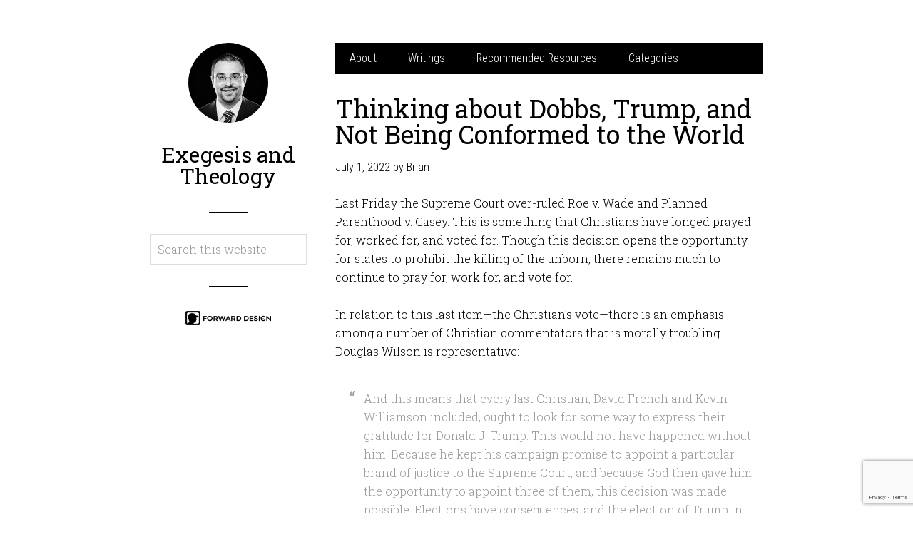

--- FILE ---
content_type: text/html; charset=UTF-8
request_url: https://exegesisandtheology.com/2022/07/01/thinking-about-dobbs-trump-and-not-being-conformed-to-the-world/
body_size: 11383
content:
<!DOCTYPE html>
<html lang="en-US">
<head >
<meta charset="UTF-8" />
<meta name="viewport" content="width=device-width, initial-scale=1" />
<title>Thinking about Dobbs, Trump, and Not Being Conformed to the World</title>
<meta name='robots' content='max-image-preview:large' />
<link rel='dns-prefetch' href='//stats.wp.com' />
<link rel='dns-prefetch' href='//fonts.googleapis.com' />
<link rel="alternate" type="application/rss+xml" title="Exegesis and Theology &raquo; Feed" href="https://exegesisandtheology.com/feed/" />
<link rel="alternate" type="application/rss+xml" title="Exegesis and Theology &raquo; Comments Feed" href="https://exegesisandtheology.com/comments/feed/" />
<link rel="alternate" type="application/rss+xml" title="Exegesis and Theology &raquo; Thinking about Dobbs, Trump, and Not Being Conformed to the World Comments Feed" href="https://exegesisandtheology.com/2022/07/01/thinking-about-dobbs-trump-and-not-being-conformed-to-the-world/feed/" />
<link rel="alternate" title="oEmbed (JSON)" type="application/json+oembed" href="https://exegesisandtheology.com/wp-json/oembed/1.0/embed?url=https%3A%2F%2Fexegesisandtheology.com%2F2022%2F07%2F01%2Fthinking-about-dobbs-trump-and-not-being-conformed-to-the-world%2F" />
<link rel="alternate" title="oEmbed (XML)" type="text/xml+oembed" href="https://exegesisandtheology.com/wp-json/oembed/1.0/embed?url=https%3A%2F%2Fexegesisandtheology.com%2F2022%2F07%2F01%2Fthinking-about-dobbs-trump-and-not-being-conformed-to-the-world%2F&#038;format=xml" />
<link rel="canonical" href="https://exegesisandtheology.com/2022/07/01/thinking-about-dobbs-trump-and-not-being-conformed-to-the-world/" />
<style id='wp-img-auto-sizes-contain-inline-css' type='text/css'>
img:is([sizes=auto i],[sizes^="auto," i]){contain-intrinsic-size:3000px 1500px}
/*# sourceURL=wp-img-auto-sizes-contain-inline-css */
</style>

<link rel='stylesheet' id='wintersong-pro-theme-css' href='https://exegesisandtheology.com/wp-content/themes/wintersong-pro/style.css?ver=1.0.1' type='text/css' media='all' />
<style id='wp-emoji-styles-inline-css' type='text/css'>

	img.wp-smiley, img.emoji {
		display: inline !important;
		border: none !important;
		box-shadow: none !important;
		height: 1em !important;
		width: 1em !important;
		margin: 0 0.07em !important;
		vertical-align: -0.1em !important;
		background: none !important;
		padding: 0 !important;
	}
/*# sourceURL=wp-emoji-styles-inline-css */
</style>
<link rel='stylesheet' id='wp-block-library-css' href='https://exegesisandtheology.com/wp-includes/css/dist/block-library/style.min.css?ver=6.9' type='text/css' media='all' />
<style id='wp-block-paragraph-inline-css' type='text/css'>
.is-small-text{font-size:.875em}.is-regular-text{font-size:1em}.is-large-text{font-size:2.25em}.is-larger-text{font-size:3em}.has-drop-cap:not(:focus):first-letter{float:left;font-size:8.4em;font-style:normal;font-weight:100;line-height:.68;margin:.05em .1em 0 0;text-transform:uppercase}body.rtl .has-drop-cap:not(:focus):first-letter{float:none;margin-left:.1em}p.has-drop-cap.has-background{overflow:hidden}:root :where(p.has-background){padding:1.25em 2.375em}:where(p.has-text-color:not(.has-link-color)) a{color:inherit}p.has-text-align-left[style*="writing-mode:vertical-lr"],p.has-text-align-right[style*="writing-mode:vertical-rl"]{rotate:180deg}
/*# sourceURL=https://exegesisandtheology.com/wp-includes/blocks/paragraph/style.min.css */
</style>
<style id='wp-block-quote-inline-css' type='text/css'>
.wp-block-quote{box-sizing:border-box;overflow-wrap:break-word}.wp-block-quote.is-large:where(:not(.is-style-plain)),.wp-block-quote.is-style-large:where(:not(.is-style-plain)){margin-bottom:1em;padding:0 1em}.wp-block-quote.is-large:where(:not(.is-style-plain)) p,.wp-block-quote.is-style-large:where(:not(.is-style-plain)) p{font-size:1.5em;font-style:italic;line-height:1.6}.wp-block-quote.is-large:where(:not(.is-style-plain)) cite,.wp-block-quote.is-large:where(:not(.is-style-plain)) footer,.wp-block-quote.is-style-large:where(:not(.is-style-plain)) cite,.wp-block-quote.is-style-large:where(:not(.is-style-plain)) footer{font-size:1.125em;text-align:right}.wp-block-quote>cite{display:block}
/*# sourceURL=https://exegesisandtheology.com/wp-includes/blocks/quote/style.min.css */
</style>
<style id='global-styles-inline-css' type='text/css'>
:root{--wp--preset--aspect-ratio--square: 1;--wp--preset--aspect-ratio--4-3: 4/3;--wp--preset--aspect-ratio--3-4: 3/4;--wp--preset--aspect-ratio--3-2: 3/2;--wp--preset--aspect-ratio--2-3: 2/3;--wp--preset--aspect-ratio--16-9: 16/9;--wp--preset--aspect-ratio--9-16: 9/16;--wp--preset--color--black: #000000;--wp--preset--color--cyan-bluish-gray: #abb8c3;--wp--preset--color--white: #ffffff;--wp--preset--color--pale-pink: #f78da7;--wp--preset--color--vivid-red: #cf2e2e;--wp--preset--color--luminous-vivid-orange: #ff6900;--wp--preset--color--luminous-vivid-amber: #fcb900;--wp--preset--color--light-green-cyan: #7bdcb5;--wp--preset--color--vivid-green-cyan: #00d084;--wp--preset--color--pale-cyan-blue: #8ed1fc;--wp--preset--color--vivid-cyan-blue: #0693e3;--wp--preset--color--vivid-purple: #9b51e0;--wp--preset--gradient--vivid-cyan-blue-to-vivid-purple: linear-gradient(135deg,rgb(6,147,227) 0%,rgb(155,81,224) 100%);--wp--preset--gradient--light-green-cyan-to-vivid-green-cyan: linear-gradient(135deg,rgb(122,220,180) 0%,rgb(0,208,130) 100%);--wp--preset--gradient--luminous-vivid-amber-to-luminous-vivid-orange: linear-gradient(135deg,rgb(252,185,0) 0%,rgb(255,105,0) 100%);--wp--preset--gradient--luminous-vivid-orange-to-vivid-red: linear-gradient(135deg,rgb(255,105,0) 0%,rgb(207,46,46) 100%);--wp--preset--gradient--very-light-gray-to-cyan-bluish-gray: linear-gradient(135deg,rgb(238,238,238) 0%,rgb(169,184,195) 100%);--wp--preset--gradient--cool-to-warm-spectrum: linear-gradient(135deg,rgb(74,234,220) 0%,rgb(151,120,209) 20%,rgb(207,42,186) 40%,rgb(238,44,130) 60%,rgb(251,105,98) 80%,rgb(254,248,76) 100%);--wp--preset--gradient--blush-light-purple: linear-gradient(135deg,rgb(255,206,236) 0%,rgb(152,150,240) 100%);--wp--preset--gradient--blush-bordeaux: linear-gradient(135deg,rgb(254,205,165) 0%,rgb(254,45,45) 50%,rgb(107,0,62) 100%);--wp--preset--gradient--luminous-dusk: linear-gradient(135deg,rgb(255,203,112) 0%,rgb(199,81,192) 50%,rgb(65,88,208) 100%);--wp--preset--gradient--pale-ocean: linear-gradient(135deg,rgb(255,245,203) 0%,rgb(182,227,212) 50%,rgb(51,167,181) 100%);--wp--preset--gradient--electric-grass: linear-gradient(135deg,rgb(202,248,128) 0%,rgb(113,206,126) 100%);--wp--preset--gradient--midnight: linear-gradient(135deg,rgb(2,3,129) 0%,rgb(40,116,252) 100%);--wp--preset--font-size--small: 13px;--wp--preset--font-size--medium: 20px;--wp--preset--font-size--large: 36px;--wp--preset--font-size--x-large: 42px;--wp--preset--spacing--20: 0.44rem;--wp--preset--spacing--30: 0.67rem;--wp--preset--spacing--40: 1rem;--wp--preset--spacing--50: 1.5rem;--wp--preset--spacing--60: 2.25rem;--wp--preset--spacing--70: 3.38rem;--wp--preset--spacing--80: 5.06rem;--wp--preset--shadow--natural: 6px 6px 9px rgba(0, 0, 0, 0.2);--wp--preset--shadow--deep: 12px 12px 50px rgba(0, 0, 0, 0.4);--wp--preset--shadow--sharp: 6px 6px 0px rgba(0, 0, 0, 0.2);--wp--preset--shadow--outlined: 6px 6px 0px -3px rgb(255, 255, 255), 6px 6px rgb(0, 0, 0);--wp--preset--shadow--crisp: 6px 6px 0px rgb(0, 0, 0);}:where(.is-layout-flex){gap: 0.5em;}:where(.is-layout-grid){gap: 0.5em;}body .is-layout-flex{display: flex;}.is-layout-flex{flex-wrap: wrap;align-items: center;}.is-layout-flex > :is(*, div){margin: 0;}body .is-layout-grid{display: grid;}.is-layout-grid > :is(*, div){margin: 0;}:where(.wp-block-columns.is-layout-flex){gap: 2em;}:where(.wp-block-columns.is-layout-grid){gap: 2em;}:where(.wp-block-post-template.is-layout-flex){gap: 1.25em;}:where(.wp-block-post-template.is-layout-grid){gap: 1.25em;}.has-black-color{color: var(--wp--preset--color--black) !important;}.has-cyan-bluish-gray-color{color: var(--wp--preset--color--cyan-bluish-gray) !important;}.has-white-color{color: var(--wp--preset--color--white) !important;}.has-pale-pink-color{color: var(--wp--preset--color--pale-pink) !important;}.has-vivid-red-color{color: var(--wp--preset--color--vivid-red) !important;}.has-luminous-vivid-orange-color{color: var(--wp--preset--color--luminous-vivid-orange) !important;}.has-luminous-vivid-amber-color{color: var(--wp--preset--color--luminous-vivid-amber) !important;}.has-light-green-cyan-color{color: var(--wp--preset--color--light-green-cyan) !important;}.has-vivid-green-cyan-color{color: var(--wp--preset--color--vivid-green-cyan) !important;}.has-pale-cyan-blue-color{color: var(--wp--preset--color--pale-cyan-blue) !important;}.has-vivid-cyan-blue-color{color: var(--wp--preset--color--vivid-cyan-blue) !important;}.has-vivid-purple-color{color: var(--wp--preset--color--vivid-purple) !important;}.has-black-background-color{background-color: var(--wp--preset--color--black) !important;}.has-cyan-bluish-gray-background-color{background-color: var(--wp--preset--color--cyan-bluish-gray) !important;}.has-white-background-color{background-color: var(--wp--preset--color--white) !important;}.has-pale-pink-background-color{background-color: var(--wp--preset--color--pale-pink) !important;}.has-vivid-red-background-color{background-color: var(--wp--preset--color--vivid-red) !important;}.has-luminous-vivid-orange-background-color{background-color: var(--wp--preset--color--luminous-vivid-orange) !important;}.has-luminous-vivid-amber-background-color{background-color: var(--wp--preset--color--luminous-vivid-amber) !important;}.has-light-green-cyan-background-color{background-color: var(--wp--preset--color--light-green-cyan) !important;}.has-vivid-green-cyan-background-color{background-color: var(--wp--preset--color--vivid-green-cyan) !important;}.has-pale-cyan-blue-background-color{background-color: var(--wp--preset--color--pale-cyan-blue) !important;}.has-vivid-cyan-blue-background-color{background-color: var(--wp--preset--color--vivid-cyan-blue) !important;}.has-vivid-purple-background-color{background-color: var(--wp--preset--color--vivid-purple) !important;}.has-black-border-color{border-color: var(--wp--preset--color--black) !important;}.has-cyan-bluish-gray-border-color{border-color: var(--wp--preset--color--cyan-bluish-gray) !important;}.has-white-border-color{border-color: var(--wp--preset--color--white) !important;}.has-pale-pink-border-color{border-color: var(--wp--preset--color--pale-pink) !important;}.has-vivid-red-border-color{border-color: var(--wp--preset--color--vivid-red) !important;}.has-luminous-vivid-orange-border-color{border-color: var(--wp--preset--color--luminous-vivid-orange) !important;}.has-luminous-vivid-amber-border-color{border-color: var(--wp--preset--color--luminous-vivid-amber) !important;}.has-light-green-cyan-border-color{border-color: var(--wp--preset--color--light-green-cyan) !important;}.has-vivid-green-cyan-border-color{border-color: var(--wp--preset--color--vivid-green-cyan) !important;}.has-pale-cyan-blue-border-color{border-color: var(--wp--preset--color--pale-cyan-blue) !important;}.has-vivid-cyan-blue-border-color{border-color: var(--wp--preset--color--vivid-cyan-blue) !important;}.has-vivid-purple-border-color{border-color: var(--wp--preset--color--vivid-purple) !important;}.has-vivid-cyan-blue-to-vivid-purple-gradient-background{background: var(--wp--preset--gradient--vivid-cyan-blue-to-vivid-purple) !important;}.has-light-green-cyan-to-vivid-green-cyan-gradient-background{background: var(--wp--preset--gradient--light-green-cyan-to-vivid-green-cyan) !important;}.has-luminous-vivid-amber-to-luminous-vivid-orange-gradient-background{background: var(--wp--preset--gradient--luminous-vivid-amber-to-luminous-vivid-orange) !important;}.has-luminous-vivid-orange-to-vivid-red-gradient-background{background: var(--wp--preset--gradient--luminous-vivid-orange-to-vivid-red) !important;}.has-very-light-gray-to-cyan-bluish-gray-gradient-background{background: var(--wp--preset--gradient--very-light-gray-to-cyan-bluish-gray) !important;}.has-cool-to-warm-spectrum-gradient-background{background: var(--wp--preset--gradient--cool-to-warm-spectrum) !important;}.has-blush-light-purple-gradient-background{background: var(--wp--preset--gradient--blush-light-purple) !important;}.has-blush-bordeaux-gradient-background{background: var(--wp--preset--gradient--blush-bordeaux) !important;}.has-luminous-dusk-gradient-background{background: var(--wp--preset--gradient--luminous-dusk) !important;}.has-pale-ocean-gradient-background{background: var(--wp--preset--gradient--pale-ocean) !important;}.has-electric-grass-gradient-background{background: var(--wp--preset--gradient--electric-grass) !important;}.has-midnight-gradient-background{background: var(--wp--preset--gradient--midnight) !important;}.has-small-font-size{font-size: var(--wp--preset--font-size--small) !important;}.has-medium-font-size{font-size: var(--wp--preset--font-size--medium) !important;}.has-large-font-size{font-size: var(--wp--preset--font-size--large) !important;}.has-x-large-font-size{font-size: var(--wp--preset--font-size--x-large) !important;}
/*# sourceURL=global-styles-inline-css */
</style>

<style id='classic-theme-styles-inline-css' type='text/css'>
/*! This file is auto-generated */
.wp-block-button__link{color:#fff;background-color:#32373c;border-radius:9999px;box-shadow:none;text-decoration:none;padding:calc(.667em + 2px) calc(1.333em + 2px);font-size:1.125em}.wp-block-file__button{background:#32373c;color:#fff;text-decoration:none}
/*# sourceURL=/wp-includes/css/classic-themes.min.css */
</style>
<link rel='stylesheet' id='contact-form-7-css' href='https://exegesisandtheology.com/wp-content/plugins/contact-form-7/includes/css/styles.css?ver=6.1.4' type='text/css' media='all' />
<link rel='stylesheet' id='google-font-roboto-css' href='//fonts.googleapis.com/css?family=Roboto+Condensed%3A300%7CRoboto+Slab%3A300%2C400&#038;ver=1.0.1' type='text/css' media='all' />
<script type="text/javascript" src="https://exegesisandtheology.com/wp-includes/js/jquery/jquery.min.js?ver=3.7.1" id="jquery-core-js"></script>
<script type="text/javascript" src="https://exegesisandtheology.com/wp-includes/js/jquery/jquery-migrate.min.js?ver=3.4.1" id="jquery-migrate-js"></script>
<script type="text/javascript" src="https://exegesisandtheology.com/wp-content/themes/wintersong-pro/js/responsive-menu.js?ver=1.0.0" id="wintersong-responsive-menu-js"></script>
<link rel="https://api.w.org/" href="https://exegesisandtheology.com/wp-json/" /><link rel="alternate" title="JSON" type="application/json" href="https://exegesisandtheology.com/wp-json/wp/v2/posts/53422" /><link rel="EditURI" type="application/rsd+xml" title="RSD" href="https://exegesisandtheology.com/xmlrpc.php?rsd" />
	<style>img#wpstats{display:none}</style>
		<link rel="icon" href="https://exegesisandtheology.com/wp-content/themes/wintersong-pro/images/favicon.ico" />
<link rel="pingback" href="https://exegesisandtheology.com/xmlrpc.php" />
<style  type="text/css">.site-title a { color: #000; }</style>
<style type="text/css">#optimizedsocial{height: 60px; margin: 15px 0;} .pinterest{margin-top: 40px !important;} #optimizedsocial .socialbox{min-width: 48px; margin: 0 10px 0 0;float: left;} .clear{clear:both}</style></head>
<body class="wp-singular post-template-default single single-post postid-53422 single-format-standard wp-theme-genesis wp-child-theme-wintersong-pro custom-header full-width-content genesis-breadcrumbs-hidden" itemscope itemtype="https://schema.org/WebPage"><div class="site-container"><header class="site-header" itemscope itemtype="https://schema.org/WPHeader"><div class="wrap"><div class="site-avatar"><a href="https://exegesisandtheology.com/"><img alt="" src="https://exegesisandtheology.com/wp-content/uploads/2014/04/bcollins.jpg" /></a></div><div class="title-area"><p class="site-title" itemprop="headline"><a href="https://exegesisandtheology.com/">Exegesis and Theology</a></p><p class="site-description" itemprop="description">The Blog of Brian Collins</p></div><div class="widget-area header-widget-area"><section id="search-3" class="widget widget_search"><div class="widget-wrap"><form class="search-form" method="get" action="https://exegesisandtheology.com/" role="search" itemprop="potentialAction" itemscope itemtype="https://schema.org/SearchAction"><input class="search-form-input" type="search" name="s" id="searchform-1" placeholder="Search this website" itemprop="query-input"><input class="search-form-submit" type="submit" value="Search"><meta content="https://exegesisandtheology.com/?s={s}" itemprop="target"></form></div></section>
</div><footer class="site-footer" itemscope itemtype="https://schema.org/WPFooter"><div class="wrap"><p> <a href="http://forwarddesigner.net/"> <img src="https://www.exegesisandtheology.com/wp-content/uploads/2014/04/FD-FOOTER-LOGO-BLACK-LOGO-LEFT.png" /></a></p></div></footer></div></header><div class="site-inner"><nav class="nav-primary" aria-label="Main" itemscope itemtype="https://schema.org/SiteNavigationElement"><div class="wrap"><ul id="menu-main-menu" class="menu genesis-nav-menu menu-primary"><li id="menu-item-385" class="menu-item menu-item-type-post_type menu-item-object-page menu-item-385"><a href="https://exegesisandtheology.com/about/" itemprop="url"><span itemprop="name">About</span></a></li>
<li id="menu-item-486" class="menu-item menu-item-type-post_type menu-item-object-page menu-item-486"><a href="https://exegesisandtheology.com/writings/" itemprop="url"><span itemprop="name">Writings</span></a></li>
<li id="menu-item-52679" class="menu-item menu-item-type-post_type menu-item-object-page menu-item-52679"><a href="https://exegesisandtheology.com/recommended-resources/" itemprop="url"><span itemprop="name">Recommended Resources</span></a></li>
<li id="menu-item-611" class="menu-item menu-item-type-custom menu-item-object-custom menu-item-has-children menu-item-611"><a href="#" itemprop="url"><span itemprop="name">Categories</span></a>
<ul class="sub-menu">
	<li id="menu-item-602" class="menu-item menu-item-type-taxonomy menu-item-object-category menu-item-602"><a href="https://exegesisandtheology.com/category/christian-living/" itemprop="url"><span itemprop="name">Christian Living</span></a></li>
	<li id="menu-item-603" class="menu-item menu-item-type-taxonomy menu-item-object-category menu-item-603"><a href="https://exegesisandtheology.com/category/book-recs/" itemprop="url"><span itemprop="name">Book Recs</span></a></li>
	<li id="menu-item-604" class="menu-item menu-item-type-taxonomy menu-item-object-category menu-item-604"><a href="https://exegesisandtheology.com/category/biblical-theology/" itemprop="url"><span itemprop="name">Biblical Theology</span></a></li>
	<li id="menu-item-605" class="menu-item menu-item-type-taxonomy menu-item-object-category menu-item-has-children menu-item-605"><a href="https://exegesisandtheology.com/category/dogmatics/" itemprop="url"><span itemprop="name">Dogmatics</span></a>
	<ul class="sub-menu">
		<li id="menu-item-606" class="menu-item menu-item-type-taxonomy menu-item-object-category menu-item-606"><a href="https://exegesisandtheology.com/category/dogmatics/bibliology/" itemprop="url"><span itemprop="name">Bibliology</span></a></li>
		<li id="menu-item-607" class="menu-item menu-item-type-taxonomy menu-item-object-category menu-item-607"><a href="https://exegesisandtheology.com/category/dogmatics/christology/" itemprop="url"><span itemprop="name">Christology</span></a></li>
		<li id="menu-item-608" class="menu-item menu-item-type-taxonomy menu-item-object-category menu-item-608"><a href="https://exegesisandtheology.com/category/dogmatics/ecclesiology/" itemprop="url"><span itemprop="name">Ecclesiology</span></a></li>
	</ul>
</li>
	<li id="menu-item-609" class="menu-item menu-item-type-taxonomy menu-item-object-category menu-item-609"><a href="https://exegesisandtheology.com/category/church-history/" itemprop="url"><span itemprop="name">Church History</span></a></li>
	<li id="menu-item-610" class="menu-item menu-item-type-taxonomy menu-item-object-category menu-item-610"><a href="https://exegesisandtheology.com/category/biblical-studies/" itemprop="url"><span itemprop="name">Biblical Studies</span></a></li>
</ul>
</li>
</ul></div></nav><div class="content-sidebar-wrap"><main class="content"><article class="post-53422 post type-post status-publish format-standard category-uncategorized entry" aria-label="Thinking about Dobbs, Trump, and Not Being Conformed to the World" itemscope itemtype="https://schema.org/CreativeWork"><header class="entry-header"><h1 class="entry-title" itemprop="headline">Thinking about Dobbs, Trump, and Not Being Conformed to the World</h1>
<p class="entry-meta"><time class="entry-time" itemprop="datePublished" datetime="2022-07-01T07:35:44-04:00">July 1, 2022</time> by <span class="entry-author" itemprop="author" itemscope itemtype="https://schema.org/Person"><a href="https://exegesisandtheology.com/author/brian/" class="entry-author-link" rel="author" itemprop="url"><span class="entry-author-name" itemprop="name">Brian</span></a></span>  </p></header><div class="entry-content" itemprop="text">
<p>Last Friday the Supreme Court over-ruled Roe v. Wade and Planned Parenthood v. Casey. This is something that Christians have longed prayed for, worked for, and voted for. Though this decision opens the opportunity for states to prohibit the killing of the unborn, there remains much to continue to pray for, work for, and vote for.</p>



<p>In relation to this last item—the Christian&#8217;s vote—there is an emphasis among a number of Christian commentators that is morally troubling. Douglas Wilson is representative:</p>



<blockquote class="wp-block-quote is-layout-flow wp-block-quote-is-layout-flow"><p>And this means that every last Christian, David French and Kevin Williamson included, ought to look for some way to express their gratitude for Donald J. Trump. This would not have happened without him. Because he kept his campaign promise to appoint a particular brand of justice to the Supreme Court, and because God then gave him the opportunity to appoint three of them, this decision was made possible. Elections have consequences, and the election of Trump in 2016 had this consequence. I want to make a particular point of expressing my gratitude to Trump because when he, God’s intended instrument for accomplishing this marvelous thing, announced his candidacy, I did not recognize in him anything good. I expended quite a bit of energy opposing him, and during the primaries I had a good deal of fun at his expense. In the general election of 2016, I did not vote for him. He had made a promise to appoint the kind of judges I would like, and I was way too sophisticated to believe something like that.</p></blockquote>



<p>Wilson&#8217;s primary point is not about our prayers of thankfulness, however. (Note that he does not counsel thankfulness for George W. Bush, who appointed Samuel Alito, the author of the Dobbs opinion, or George H. W. Bush, who appointed Clarence Thomas). He moves instead into Christian political strategy:</p>



<blockquote class="wp-block-quote is-layout-flow wp-block-quote-is-layout-flow"><p>But these heartland evangelicals ignored the voices of their more fastidious brethren, and went into a back room at Trump Tower to cut a deal with the Donald. They said that they would support him—whether an Access Hollywood tape turned up or not—if he would just give them solid judges in return. Deal? Deal. In return for this remarkable deal, one that actually went through and actually worked, they got patted on the head by more urbane set of gospel-centered and/or red-letter Christians, and were relegated to the ranks of rubes and cornpones. But these slick and sophisticated Christians display a remarkable lack of self-awareness. They are still unable to perceive who the shrewd ones were. It is as though simple Simon went off to the fair, got taken to the cleaners for the third year in a row, and then went home to call his older brother names for being such a chump.</p></blockquote>



<p>Wilson&#8217;s comments are theologically troubling. He seems to assume that since God providentially used the judicial appointments that former President Trump made, support for President Trump was justified. But this simply does not follow. God can and does use morally compromised people to achieve his will. He can also justly judge those same people for their wrongdoing. Support for a particular candidate has to be based on moral considerations and not simply on the achievement of morally significant political goals.</p>



<p>Wilson&#8217;s comments are morally troubling because he has no biblically grounded moral case for his change of position regarding the former President. What changed between Wilson&#8217;s initial moral objections and his current objections to &#8220;slick and sophisticated&#8221; &#8220;gospel-centered&#8221; &#8220;fastidious&#8221; Christians who never came around to supporting former President Trump? He liked the outcome of Trump&#8217;s presidency. There is a name for this ethic: utilitarianism. It is unbiblical.</p>



<p>A biblical ethic deals not just with ends but with acts, ends, and agents (to use the terminology adopted by Ken Magnuson). Or, in Wayne Grudem&#8217;s words, it deals with actual behavior, results, and personal character. Or to use John Frame&#8217;s terminology, it has to do with a right standard, a right goal, and a right motive. Wilson is only looking at the ends, the results, the goal in his analysis. </p>



<p>Wilson mocks &#8220;fastidious&#8221; Christians who would not compromise their moral convictions to support President Trump and instead argues for a transactional ethic in which Christians support immoral and unfit candidates in exchange for policy wins. Wilson is in grave danger here: “He who justifies the wicked and he who condemns the righteous are both alike an abomination to the Lord” (<strong><a href="https://biblia.com/bible/esv/Prov%2017.15">Proverbs 17:15</a></strong>). </p>



<p>Wilson fails to articulate the <a rel="noreferrer noopener" href="https://exegesisandtheology.com/2020/10/29/two-excellent-articles-about-voting-as-a-christian/" target="_blank">moral standards to which Christians should adhere when voting</a>. Wilson&#8217;s argument also fails to deal with the significance of virtue in making ethical choices. He would be more convincing if Christians who supported former President Trump had maintained their principles and held President Trump to account when he did wrong. Instead, many Christians defended the former president when he acted lawlessly and pressured their representatives in Congress not to hold him to account. This is neither conservative nor Christian. Why, after Trump tried to stay in office through various underhanded and unconstitutional means, does he still get cheered at Christian events while Vice President Pence, who adhered to the constitution and prevented a constitutional crisis, get booed? For many, the support of Trump inculcated vices rather than virtues. No attention was paid to the &#8220;personal character&#8221; impact of the ethical decision to support the former President.</p>



<p>The casualties are not only among the Trump supporters. It is difficult to be without a tribe. And many exiled from their conservative turned populist tribe have moved to the left politically and theologically. Unlike Wilson, it is of little concern to me if someone who used to support open carry now supports red flag laws. That&#8217;s the kind of thing Christians can agree to disagree about. However, it is very concerning to see Christians who used to support biblical teaching about men and women now defend women pastors. </p>



<p>When professing Christians turn egalitarian, they are conforming to this present evil age. When professing Christians turn utilitarian, they are conforming to this present evil age. I find it difficult to see the options that Americans were faced with in the 2016 and 2020 presidential elections as anything less than God&#8217;s judgment. That judgment should have led to repentance across the American church. Instead, it led to a doubling down on our worldliness. While we can thank God for mercy in the midst of judgment in the form of the Dobbs decision, we dare not presume upon God&#8217;s mercy. </p>



<p></p>
<!--<rdf:RDF xmlns:rdf="http://www.w3.org/1999/02/22-rdf-syntax-ns#"
			xmlns:dc="http://purl.org/dc/elements/1.1/"
			xmlns:trackback="http://madskills.com/public/xml/rss/module/trackback/">
		<rdf:Description rdf:about="https://exegesisandtheology.com/2022/07/01/thinking-about-dobbs-trump-and-not-being-conformed-to-the-world/"
    dc:identifier="https://exegesisandtheology.com/2022/07/01/thinking-about-dobbs-trump-and-not-being-conformed-to-the-world/"
    dc:title="Thinking about Dobbs, Trump, and Not Being Conformed to the World"
    trackback:ping="https://exegesisandtheology.com/2022/07/01/thinking-about-dobbs-trump-and-not-being-conformed-to-the-world/trackback/" />
</rdf:RDF>-->
</div><!-- Counters by Genesis Optimized Social Share Plugin --><div id="optimizedsocial"><div class="socialbox"><div class="fb-like" data-href="https://exegesisandtheology.com/2022/07/01/thinking-about-dobbs-trump-and-not-being-conformed-to-the-world/" data-send="false" data-layout="box_count" data-show-faces="false"></div></div><div class="socialbox"><a rel="nofollow" href="https://twitter.com/share" data-url="https://exegesisandtheology.com/2022/07/01/thinking-about-dobbs-trump-and-not-being-conformed-to-the-world/" data-text="Thinking+about+Dobbs%2C+Trump%2C+and+Not+Being+Conformed+to+the+World" data-count="vertical" class="twitter-share-button">Tweet</a></div><div class="socialbox"><div class="g-plus" data-action="share" data-annotation="vertical-bubble" data-height="60"></div></div><div class="socialbox pinterest"><a class="pin" href="https://www.pinterest.com/pin/create/button/?url=https://exegesisandtheology.com/2022/07/01/thinking-about-dobbs-trump-and-not-being-conformed-to-the-world/&description=Thinking+about+Dobbs%2C+Trump%2C+and+Not+Being+Conformed+to+the+World" data-pin-do="buttonPin" count-layout="vertical" data-pin-config="above">PinIt</a></div><div class="clear"></div></div><!-- Counters by Genesis Optimized Social Share Plugin End --><footer class="entry-footer"><p class="entry-meta"><span class="entry-categories">Filed Under: <a href="https://exegesisandtheology.com/category/uncategorized/" rel="category tag">Uncategorized</a></span> </p></footer></article><div class="entry-comments" id="comments"><h3>Comments</h3><ol class="comment-list">
	<li class="comment even thread-even depth-1" id="comment-34913">
	<article id="article-comment-34913" itemprop="comment" itemscope itemtype="https://schema.org/Comment">

		
		<header class="comment-header">
			<p class="comment-author" itemprop="author" itemscope itemtype="https://schema.org/Person">
				<span class="comment-author-name" itemprop="name">Dan</span> <span class="says">says</span>			</p>

			<p class="comment-meta"><time class="comment-time" datetime="2022-07-01T08:46:50-04:00" itemprop="datePublished"><a class="comment-time-link" href="https://exegesisandtheology.com/2022/07/01/thinking-about-dobbs-trump-and-not-being-conformed-to-the-world/#comment-34913" itemprop="url">July 1, 2022 at 8:46 am</a></time></p>		</header>

		<div class="comment-content" itemprop="text">
			
			<p>Well said, brother.</p>
		</div>

		
		
	</article>
	</li><!-- #comment-## -->

	<li class="comment odd alt thread-odd thread-alt depth-1" id="comment-34916">
	<article id="article-comment-34916" itemprop="comment" itemscope itemtype="https://schema.org/Comment">

		
		<header class="comment-header">
			<p class="comment-author" itemprop="author" itemscope itemtype="https://schema.org/Person">
				<span class="comment-author-name" itemprop="name">Kyle</span> <span class="says">says</span>			</p>

			<p class="comment-meta"><time class="comment-time" datetime="2022-07-02T05:36:29-04:00" itemprop="datePublished"><a class="comment-time-link" href="https://exegesisandtheology.com/2022/07/01/thinking-about-dobbs-trump-and-not-being-conformed-to-the-world/#comment-34916" itemprop="url">July 2, 2022 at 5:36 am</a></time></p>		</header>

		<div class="comment-content" itemprop="text">
			
			<p>Well, said. Thanks for writing this.</p>
		</div>

		
		
	</article>
	</li><!-- #comment-## -->
</ol></div></main></div></div></div><div id="fb-root"></div>
<script>
window.fbAsyncInit = function() { FB.init({appId: '', status: true, cookie: true, xfbml: true}); };
(function() { var e = document.createElement('script'); e.async = true; e.src = document.location.protocol + '//connect.facebook.net/en_US/all.js'; document.getElementById('fb-root').appendChild(e); }());
</script>
<script type="text/javascript">
(function() { var po = document.createElement('script'); po.type = 'text/javascript'; po.async = true; po.src = 'https://apis.google.com/js/plusone.js?onload=onLoadCallback'; var s = document.getElementsByTagName('script')[0]; s.parentNode.insertBefore(po, s); })();
</script>
<script type="text/javascript">
(function(d){ var f = d.getElementsByTagName('SCRIPT')[0], p = d.createElement('SCRIPT'); p.type = 'text/javascript'; p.async = true; p.src = '//platform.twitter.com/widgets.js'; f.parentNode.insertBefore(p, f); }(document));
</script>
<script type="text/javascript">
(function(d){ var f = d.getElementsByTagName('SCRIPT')[0], p = d.createElement('SCRIPT'); p.type = 'text/javascript'; p.async = true; p.src = '//assets.pinterest.com/js/pinit.js'; f.parentNode.insertBefore(p, f); }(document));
</script>
<script type="speculationrules">
{"prefetch":[{"source":"document","where":{"and":[{"href_matches":"/*"},{"not":{"href_matches":["/wp-*.php","/wp-admin/*","/wp-content/uploads/*","/wp-content/*","/wp-content/plugins/*","/wp-content/themes/wintersong-pro/*","/wp-content/themes/genesis/*","/*\\?(.+)"]}},{"not":{"selector_matches":"a[rel~=\"nofollow\"]"}},{"not":{"selector_matches":".no-prefetch, .no-prefetch a"}}]},"eagerness":"conservative"}]}
</script>
<script>
	var refTagger = {
		settings: {
			bibleVersion: "ESV",
			libronixBibleVersion: "ESV",
			addLogosLink: true,
			appendIconToLibLinks: true,
			libronixLinkIcon: "dark",
			noSearchClassNames: [],
			useTooltip: true,
			noSearchTagNames: ["h1", "h2", "h3"],
			linksOpenNewWindow: false,
			convertHyperlinks: false,
			caseInsensitive: false,
			tagChapters: false 
		}
	};

	(function(d, t) {
		var g = d.createElement(t), s = d.getElementsByTagName(t)[0];
		g.src = 'https://api.reftagger.com/v2/reftagger.js';
		s.parentNode.insertBefore(g, s);
	}(document, 'script'));
</script>
<script type="text/javascript" src="https://exegesisandtheology.com/wp-includes/js/dist/hooks.min.js?ver=dd5603f07f9220ed27f1" id="wp-hooks-js"></script>
<script type="text/javascript" src="https://exegesisandtheology.com/wp-includes/js/dist/i18n.min.js?ver=c26c3dc7bed366793375" id="wp-i18n-js"></script>
<script type="text/javascript" id="wp-i18n-js-after">
/* <![CDATA[ */
wp.i18n.setLocaleData( { 'text direction\u0004ltr': [ 'ltr' ] } );
//# sourceURL=wp-i18n-js-after
/* ]]> */
</script>
<script type="text/javascript" src="https://exegesisandtheology.com/wp-content/plugins/contact-form-7/includes/swv/js/index.js?ver=6.1.4" id="swv-js"></script>
<script type="text/javascript" id="contact-form-7-js-before">
/* <![CDATA[ */
var wpcf7 = {
    "api": {
        "root": "https:\/\/exegesisandtheology.com\/wp-json\/",
        "namespace": "contact-form-7\/v1"
    },
    "cached": 1
};
//# sourceURL=contact-form-7-js-before
/* ]]> */
</script>
<script type="text/javascript" src="https://exegesisandtheology.com/wp-content/plugins/contact-form-7/includes/js/index.js?ver=6.1.4" id="contact-form-7-js"></script>
<script type="text/javascript" src="https://www.google.com/recaptcha/api.js?render=6LdV99QfAAAAANW6RgkVRJeqZ5Cc166ctm-53dt8&amp;ver=3.0" id="google-recaptcha-js"></script>
<script type="text/javascript" src="https://exegesisandtheology.com/wp-includes/js/dist/vendor/wp-polyfill.min.js?ver=3.15.0" id="wp-polyfill-js"></script>
<script type="text/javascript" id="wpcf7-recaptcha-js-before">
/* <![CDATA[ */
var wpcf7_recaptcha = {
    "sitekey": "6LdV99QfAAAAANW6RgkVRJeqZ5Cc166ctm-53dt8",
    "actions": {
        "homepage": "homepage",
        "contactform": "contactform"
    }
};
//# sourceURL=wpcf7-recaptcha-js-before
/* ]]> */
</script>
<script type="text/javascript" src="https://exegesisandtheology.com/wp-content/plugins/contact-form-7/modules/recaptcha/index.js?ver=6.1.4" id="wpcf7-recaptcha-js"></script>
<script type="text/javascript" id="jetpack-stats-js-before">
/* <![CDATA[ */
_stq = window._stq || [];
_stq.push([ "view", {"v":"ext","blog":"37744410","post":"53422","tz":"-5","srv":"exegesisandtheology.com","j":"1:15.4"} ]);
_stq.push([ "clickTrackerInit", "37744410", "53422" ]);
//# sourceURL=jetpack-stats-js-before
/* ]]> */
</script>
<script type="text/javascript" src="https://stats.wp.com/e-202603.js" id="jetpack-stats-js" defer="defer" data-wp-strategy="defer"></script>
<script id="wp-emoji-settings" type="application/json">
{"baseUrl":"https://s.w.org/images/core/emoji/17.0.2/72x72/","ext":".png","svgUrl":"https://s.w.org/images/core/emoji/17.0.2/svg/","svgExt":".svg","source":{"concatemoji":"https://exegesisandtheology.com/wp-includes/js/wp-emoji-release.min.js?ver=6.9"}}
</script>
<script type="module">
/* <![CDATA[ */
/*! This file is auto-generated */
const a=JSON.parse(document.getElementById("wp-emoji-settings").textContent),o=(window._wpemojiSettings=a,"wpEmojiSettingsSupports"),s=["flag","emoji"];function i(e){try{var t={supportTests:e,timestamp:(new Date).valueOf()};sessionStorage.setItem(o,JSON.stringify(t))}catch(e){}}function c(e,t,n){e.clearRect(0,0,e.canvas.width,e.canvas.height),e.fillText(t,0,0);t=new Uint32Array(e.getImageData(0,0,e.canvas.width,e.canvas.height).data);e.clearRect(0,0,e.canvas.width,e.canvas.height),e.fillText(n,0,0);const a=new Uint32Array(e.getImageData(0,0,e.canvas.width,e.canvas.height).data);return t.every((e,t)=>e===a[t])}function p(e,t){e.clearRect(0,0,e.canvas.width,e.canvas.height),e.fillText(t,0,0);var n=e.getImageData(16,16,1,1);for(let e=0;e<n.data.length;e++)if(0!==n.data[e])return!1;return!0}function u(e,t,n,a){switch(t){case"flag":return n(e,"\ud83c\udff3\ufe0f\u200d\u26a7\ufe0f","\ud83c\udff3\ufe0f\u200b\u26a7\ufe0f")?!1:!n(e,"\ud83c\udde8\ud83c\uddf6","\ud83c\udde8\u200b\ud83c\uddf6")&&!n(e,"\ud83c\udff4\udb40\udc67\udb40\udc62\udb40\udc65\udb40\udc6e\udb40\udc67\udb40\udc7f","\ud83c\udff4\u200b\udb40\udc67\u200b\udb40\udc62\u200b\udb40\udc65\u200b\udb40\udc6e\u200b\udb40\udc67\u200b\udb40\udc7f");case"emoji":return!a(e,"\ud83e\u1fac8")}return!1}function f(e,t,n,a){let r;const o=(r="undefined"!=typeof WorkerGlobalScope&&self instanceof WorkerGlobalScope?new OffscreenCanvas(300,150):document.createElement("canvas")).getContext("2d",{willReadFrequently:!0}),s=(o.textBaseline="top",o.font="600 32px Arial",{});return e.forEach(e=>{s[e]=t(o,e,n,a)}),s}function r(e){var t=document.createElement("script");t.src=e,t.defer=!0,document.head.appendChild(t)}a.supports={everything:!0,everythingExceptFlag:!0},new Promise(t=>{let n=function(){try{var e=JSON.parse(sessionStorage.getItem(o));if("object"==typeof e&&"number"==typeof e.timestamp&&(new Date).valueOf()<e.timestamp+604800&&"object"==typeof e.supportTests)return e.supportTests}catch(e){}return null}();if(!n){if("undefined"!=typeof Worker&&"undefined"!=typeof OffscreenCanvas&&"undefined"!=typeof URL&&URL.createObjectURL&&"undefined"!=typeof Blob)try{var e="postMessage("+f.toString()+"("+[JSON.stringify(s),u.toString(),c.toString(),p.toString()].join(",")+"));",a=new Blob([e],{type:"text/javascript"});const r=new Worker(URL.createObjectURL(a),{name:"wpTestEmojiSupports"});return void(r.onmessage=e=>{i(n=e.data),r.terminate(),t(n)})}catch(e){}i(n=f(s,u,c,p))}t(n)}).then(e=>{for(const n in e)a.supports[n]=e[n],a.supports.everything=a.supports.everything&&a.supports[n],"flag"!==n&&(a.supports.everythingExceptFlag=a.supports.everythingExceptFlag&&a.supports[n]);var t;a.supports.everythingExceptFlag=a.supports.everythingExceptFlag&&!a.supports.flag,a.supports.everything||((t=a.source||{}).concatemoji?r(t.concatemoji):t.wpemoji&&t.twemoji&&(r(t.twemoji),r(t.wpemoji)))});
//# sourceURL=https://exegesisandtheology.com/wp-includes/js/wp-emoji-loader.min.js
/* ]]> */
</script>
<script defer src="https://static.cloudflareinsights.com/beacon.min.js/vcd15cbe7772f49c399c6a5babf22c1241717689176015" integrity="sha512-ZpsOmlRQV6y907TI0dKBHq9Md29nnaEIPlkf84rnaERnq6zvWvPUqr2ft8M1aS28oN72PdrCzSjY4U6VaAw1EQ==" data-cf-beacon='{"version":"2024.11.0","token":"bc4746a8614f44bbbc56a9af3a724d37","r":1,"server_timing":{"name":{"cfCacheStatus":true,"cfEdge":true,"cfExtPri":true,"cfL4":true,"cfOrigin":true,"cfSpeedBrain":true},"location_startswith":null}}' crossorigin="anonymous"></script>
</body></html>


<!-- Page cached by LiteSpeed Cache 7.7 on 2026-01-17 12:41:17 -->

--- FILE ---
content_type: text/html; charset=utf-8
request_url: https://www.google.com/recaptcha/api2/anchor?ar=1&k=6LdV99QfAAAAANW6RgkVRJeqZ5Cc166ctm-53dt8&co=aHR0cHM6Ly9leGVnZXNpc2FuZHRoZW9sb2d5LmNvbTo0NDM.&hl=en&v=PoyoqOPhxBO7pBk68S4YbpHZ&size=invisible&anchor-ms=20000&execute-ms=30000&cb=fgjskp99q77l
body_size: 48592
content:
<!DOCTYPE HTML><html dir="ltr" lang="en"><head><meta http-equiv="Content-Type" content="text/html; charset=UTF-8">
<meta http-equiv="X-UA-Compatible" content="IE=edge">
<title>reCAPTCHA</title>
<style type="text/css">
/* cyrillic-ext */
@font-face {
  font-family: 'Roboto';
  font-style: normal;
  font-weight: 400;
  font-stretch: 100%;
  src: url(//fonts.gstatic.com/s/roboto/v48/KFO7CnqEu92Fr1ME7kSn66aGLdTylUAMa3GUBHMdazTgWw.woff2) format('woff2');
  unicode-range: U+0460-052F, U+1C80-1C8A, U+20B4, U+2DE0-2DFF, U+A640-A69F, U+FE2E-FE2F;
}
/* cyrillic */
@font-face {
  font-family: 'Roboto';
  font-style: normal;
  font-weight: 400;
  font-stretch: 100%;
  src: url(//fonts.gstatic.com/s/roboto/v48/KFO7CnqEu92Fr1ME7kSn66aGLdTylUAMa3iUBHMdazTgWw.woff2) format('woff2');
  unicode-range: U+0301, U+0400-045F, U+0490-0491, U+04B0-04B1, U+2116;
}
/* greek-ext */
@font-face {
  font-family: 'Roboto';
  font-style: normal;
  font-weight: 400;
  font-stretch: 100%;
  src: url(//fonts.gstatic.com/s/roboto/v48/KFO7CnqEu92Fr1ME7kSn66aGLdTylUAMa3CUBHMdazTgWw.woff2) format('woff2');
  unicode-range: U+1F00-1FFF;
}
/* greek */
@font-face {
  font-family: 'Roboto';
  font-style: normal;
  font-weight: 400;
  font-stretch: 100%;
  src: url(//fonts.gstatic.com/s/roboto/v48/KFO7CnqEu92Fr1ME7kSn66aGLdTylUAMa3-UBHMdazTgWw.woff2) format('woff2');
  unicode-range: U+0370-0377, U+037A-037F, U+0384-038A, U+038C, U+038E-03A1, U+03A3-03FF;
}
/* math */
@font-face {
  font-family: 'Roboto';
  font-style: normal;
  font-weight: 400;
  font-stretch: 100%;
  src: url(//fonts.gstatic.com/s/roboto/v48/KFO7CnqEu92Fr1ME7kSn66aGLdTylUAMawCUBHMdazTgWw.woff2) format('woff2');
  unicode-range: U+0302-0303, U+0305, U+0307-0308, U+0310, U+0312, U+0315, U+031A, U+0326-0327, U+032C, U+032F-0330, U+0332-0333, U+0338, U+033A, U+0346, U+034D, U+0391-03A1, U+03A3-03A9, U+03B1-03C9, U+03D1, U+03D5-03D6, U+03F0-03F1, U+03F4-03F5, U+2016-2017, U+2034-2038, U+203C, U+2040, U+2043, U+2047, U+2050, U+2057, U+205F, U+2070-2071, U+2074-208E, U+2090-209C, U+20D0-20DC, U+20E1, U+20E5-20EF, U+2100-2112, U+2114-2115, U+2117-2121, U+2123-214F, U+2190, U+2192, U+2194-21AE, U+21B0-21E5, U+21F1-21F2, U+21F4-2211, U+2213-2214, U+2216-22FF, U+2308-230B, U+2310, U+2319, U+231C-2321, U+2336-237A, U+237C, U+2395, U+239B-23B7, U+23D0, U+23DC-23E1, U+2474-2475, U+25AF, U+25B3, U+25B7, U+25BD, U+25C1, U+25CA, U+25CC, U+25FB, U+266D-266F, U+27C0-27FF, U+2900-2AFF, U+2B0E-2B11, U+2B30-2B4C, U+2BFE, U+3030, U+FF5B, U+FF5D, U+1D400-1D7FF, U+1EE00-1EEFF;
}
/* symbols */
@font-face {
  font-family: 'Roboto';
  font-style: normal;
  font-weight: 400;
  font-stretch: 100%;
  src: url(//fonts.gstatic.com/s/roboto/v48/KFO7CnqEu92Fr1ME7kSn66aGLdTylUAMaxKUBHMdazTgWw.woff2) format('woff2');
  unicode-range: U+0001-000C, U+000E-001F, U+007F-009F, U+20DD-20E0, U+20E2-20E4, U+2150-218F, U+2190, U+2192, U+2194-2199, U+21AF, U+21E6-21F0, U+21F3, U+2218-2219, U+2299, U+22C4-22C6, U+2300-243F, U+2440-244A, U+2460-24FF, U+25A0-27BF, U+2800-28FF, U+2921-2922, U+2981, U+29BF, U+29EB, U+2B00-2BFF, U+4DC0-4DFF, U+FFF9-FFFB, U+10140-1018E, U+10190-1019C, U+101A0, U+101D0-101FD, U+102E0-102FB, U+10E60-10E7E, U+1D2C0-1D2D3, U+1D2E0-1D37F, U+1F000-1F0FF, U+1F100-1F1AD, U+1F1E6-1F1FF, U+1F30D-1F30F, U+1F315, U+1F31C, U+1F31E, U+1F320-1F32C, U+1F336, U+1F378, U+1F37D, U+1F382, U+1F393-1F39F, U+1F3A7-1F3A8, U+1F3AC-1F3AF, U+1F3C2, U+1F3C4-1F3C6, U+1F3CA-1F3CE, U+1F3D4-1F3E0, U+1F3ED, U+1F3F1-1F3F3, U+1F3F5-1F3F7, U+1F408, U+1F415, U+1F41F, U+1F426, U+1F43F, U+1F441-1F442, U+1F444, U+1F446-1F449, U+1F44C-1F44E, U+1F453, U+1F46A, U+1F47D, U+1F4A3, U+1F4B0, U+1F4B3, U+1F4B9, U+1F4BB, U+1F4BF, U+1F4C8-1F4CB, U+1F4D6, U+1F4DA, U+1F4DF, U+1F4E3-1F4E6, U+1F4EA-1F4ED, U+1F4F7, U+1F4F9-1F4FB, U+1F4FD-1F4FE, U+1F503, U+1F507-1F50B, U+1F50D, U+1F512-1F513, U+1F53E-1F54A, U+1F54F-1F5FA, U+1F610, U+1F650-1F67F, U+1F687, U+1F68D, U+1F691, U+1F694, U+1F698, U+1F6AD, U+1F6B2, U+1F6B9-1F6BA, U+1F6BC, U+1F6C6-1F6CF, U+1F6D3-1F6D7, U+1F6E0-1F6EA, U+1F6F0-1F6F3, U+1F6F7-1F6FC, U+1F700-1F7FF, U+1F800-1F80B, U+1F810-1F847, U+1F850-1F859, U+1F860-1F887, U+1F890-1F8AD, U+1F8B0-1F8BB, U+1F8C0-1F8C1, U+1F900-1F90B, U+1F93B, U+1F946, U+1F984, U+1F996, U+1F9E9, U+1FA00-1FA6F, U+1FA70-1FA7C, U+1FA80-1FA89, U+1FA8F-1FAC6, U+1FACE-1FADC, U+1FADF-1FAE9, U+1FAF0-1FAF8, U+1FB00-1FBFF;
}
/* vietnamese */
@font-face {
  font-family: 'Roboto';
  font-style: normal;
  font-weight: 400;
  font-stretch: 100%;
  src: url(//fonts.gstatic.com/s/roboto/v48/KFO7CnqEu92Fr1ME7kSn66aGLdTylUAMa3OUBHMdazTgWw.woff2) format('woff2');
  unicode-range: U+0102-0103, U+0110-0111, U+0128-0129, U+0168-0169, U+01A0-01A1, U+01AF-01B0, U+0300-0301, U+0303-0304, U+0308-0309, U+0323, U+0329, U+1EA0-1EF9, U+20AB;
}
/* latin-ext */
@font-face {
  font-family: 'Roboto';
  font-style: normal;
  font-weight: 400;
  font-stretch: 100%;
  src: url(//fonts.gstatic.com/s/roboto/v48/KFO7CnqEu92Fr1ME7kSn66aGLdTylUAMa3KUBHMdazTgWw.woff2) format('woff2');
  unicode-range: U+0100-02BA, U+02BD-02C5, U+02C7-02CC, U+02CE-02D7, U+02DD-02FF, U+0304, U+0308, U+0329, U+1D00-1DBF, U+1E00-1E9F, U+1EF2-1EFF, U+2020, U+20A0-20AB, U+20AD-20C0, U+2113, U+2C60-2C7F, U+A720-A7FF;
}
/* latin */
@font-face {
  font-family: 'Roboto';
  font-style: normal;
  font-weight: 400;
  font-stretch: 100%;
  src: url(//fonts.gstatic.com/s/roboto/v48/KFO7CnqEu92Fr1ME7kSn66aGLdTylUAMa3yUBHMdazQ.woff2) format('woff2');
  unicode-range: U+0000-00FF, U+0131, U+0152-0153, U+02BB-02BC, U+02C6, U+02DA, U+02DC, U+0304, U+0308, U+0329, U+2000-206F, U+20AC, U+2122, U+2191, U+2193, U+2212, U+2215, U+FEFF, U+FFFD;
}
/* cyrillic-ext */
@font-face {
  font-family: 'Roboto';
  font-style: normal;
  font-weight: 500;
  font-stretch: 100%;
  src: url(//fonts.gstatic.com/s/roboto/v48/KFO7CnqEu92Fr1ME7kSn66aGLdTylUAMa3GUBHMdazTgWw.woff2) format('woff2');
  unicode-range: U+0460-052F, U+1C80-1C8A, U+20B4, U+2DE0-2DFF, U+A640-A69F, U+FE2E-FE2F;
}
/* cyrillic */
@font-face {
  font-family: 'Roboto';
  font-style: normal;
  font-weight: 500;
  font-stretch: 100%;
  src: url(//fonts.gstatic.com/s/roboto/v48/KFO7CnqEu92Fr1ME7kSn66aGLdTylUAMa3iUBHMdazTgWw.woff2) format('woff2');
  unicode-range: U+0301, U+0400-045F, U+0490-0491, U+04B0-04B1, U+2116;
}
/* greek-ext */
@font-face {
  font-family: 'Roboto';
  font-style: normal;
  font-weight: 500;
  font-stretch: 100%;
  src: url(//fonts.gstatic.com/s/roboto/v48/KFO7CnqEu92Fr1ME7kSn66aGLdTylUAMa3CUBHMdazTgWw.woff2) format('woff2');
  unicode-range: U+1F00-1FFF;
}
/* greek */
@font-face {
  font-family: 'Roboto';
  font-style: normal;
  font-weight: 500;
  font-stretch: 100%;
  src: url(//fonts.gstatic.com/s/roboto/v48/KFO7CnqEu92Fr1ME7kSn66aGLdTylUAMa3-UBHMdazTgWw.woff2) format('woff2');
  unicode-range: U+0370-0377, U+037A-037F, U+0384-038A, U+038C, U+038E-03A1, U+03A3-03FF;
}
/* math */
@font-face {
  font-family: 'Roboto';
  font-style: normal;
  font-weight: 500;
  font-stretch: 100%;
  src: url(//fonts.gstatic.com/s/roboto/v48/KFO7CnqEu92Fr1ME7kSn66aGLdTylUAMawCUBHMdazTgWw.woff2) format('woff2');
  unicode-range: U+0302-0303, U+0305, U+0307-0308, U+0310, U+0312, U+0315, U+031A, U+0326-0327, U+032C, U+032F-0330, U+0332-0333, U+0338, U+033A, U+0346, U+034D, U+0391-03A1, U+03A3-03A9, U+03B1-03C9, U+03D1, U+03D5-03D6, U+03F0-03F1, U+03F4-03F5, U+2016-2017, U+2034-2038, U+203C, U+2040, U+2043, U+2047, U+2050, U+2057, U+205F, U+2070-2071, U+2074-208E, U+2090-209C, U+20D0-20DC, U+20E1, U+20E5-20EF, U+2100-2112, U+2114-2115, U+2117-2121, U+2123-214F, U+2190, U+2192, U+2194-21AE, U+21B0-21E5, U+21F1-21F2, U+21F4-2211, U+2213-2214, U+2216-22FF, U+2308-230B, U+2310, U+2319, U+231C-2321, U+2336-237A, U+237C, U+2395, U+239B-23B7, U+23D0, U+23DC-23E1, U+2474-2475, U+25AF, U+25B3, U+25B7, U+25BD, U+25C1, U+25CA, U+25CC, U+25FB, U+266D-266F, U+27C0-27FF, U+2900-2AFF, U+2B0E-2B11, U+2B30-2B4C, U+2BFE, U+3030, U+FF5B, U+FF5D, U+1D400-1D7FF, U+1EE00-1EEFF;
}
/* symbols */
@font-face {
  font-family: 'Roboto';
  font-style: normal;
  font-weight: 500;
  font-stretch: 100%;
  src: url(//fonts.gstatic.com/s/roboto/v48/KFO7CnqEu92Fr1ME7kSn66aGLdTylUAMaxKUBHMdazTgWw.woff2) format('woff2');
  unicode-range: U+0001-000C, U+000E-001F, U+007F-009F, U+20DD-20E0, U+20E2-20E4, U+2150-218F, U+2190, U+2192, U+2194-2199, U+21AF, U+21E6-21F0, U+21F3, U+2218-2219, U+2299, U+22C4-22C6, U+2300-243F, U+2440-244A, U+2460-24FF, U+25A0-27BF, U+2800-28FF, U+2921-2922, U+2981, U+29BF, U+29EB, U+2B00-2BFF, U+4DC0-4DFF, U+FFF9-FFFB, U+10140-1018E, U+10190-1019C, U+101A0, U+101D0-101FD, U+102E0-102FB, U+10E60-10E7E, U+1D2C0-1D2D3, U+1D2E0-1D37F, U+1F000-1F0FF, U+1F100-1F1AD, U+1F1E6-1F1FF, U+1F30D-1F30F, U+1F315, U+1F31C, U+1F31E, U+1F320-1F32C, U+1F336, U+1F378, U+1F37D, U+1F382, U+1F393-1F39F, U+1F3A7-1F3A8, U+1F3AC-1F3AF, U+1F3C2, U+1F3C4-1F3C6, U+1F3CA-1F3CE, U+1F3D4-1F3E0, U+1F3ED, U+1F3F1-1F3F3, U+1F3F5-1F3F7, U+1F408, U+1F415, U+1F41F, U+1F426, U+1F43F, U+1F441-1F442, U+1F444, U+1F446-1F449, U+1F44C-1F44E, U+1F453, U+1F46A, U+1F47D, U+1F4A3, U+1F4B0, U+1F4B3, U+1F4B9, U+1F4BB, U+1F4BF, U+1F4C8-1F4CB, U+1F4D6, U+1F4DA, U+1F4DF, U+1F4E3-1F4E6, U+1F4EA-1F4ED, U+1F4F7, U+1F4F9-1F4FB, U+1F4FD-1F4FE, U+1F503, U+1F507-1F50B, U+1F50D, U+1F512-1F513, U+1F53E-1F54A, U+1F54F-1F5FA, U+1F610, U+1F650-1F67F, U+1F687, U+1F68D, U+1F691, U+1F694, U+1F698, U+1F6AD, U+1F6B2, U+1F6B9-1F6BA, U+1F6BC, U+1F6C6-1F6CF, U+1F6D3-1F6D7, U+1F6E0-1F6EA, U+1F6F0-1F6F3, U+1F6F7-1F6FC, U+1F700-1F7FF, U+1F800-1F80B, U+1F810-1F847, U+1F850-1F859, U+1F860-1F887, U+1F890-1F8AD, U+1F8B0-1F8BB, U+1F8C0-1F8C1, U+1F900-1F90B, U+1F93B, U+1F946, U+1F984, U+1F996, U+1F9E9, U+1FA00-1FA6F, U+1FA70-1FA7C, U+1FA80-1FA89, U+1FA8F-1FAC6, U+1FACE-1FADC, U+1FADF-1FAE9, U+1FAF0-1FAF8, U+1FB00-1FBFF;
}
/* vietnamese */
@font-face {
  font-family: 'Roboto';
  font-style: normal;
  font-weight: 500;
  font-stretch: 100%;
  src: url(//fonts.gstatic.com/s/roboto/v48/KFO7CnqEu92Fr1ME7kSn66aGLdTylUAMa3OUBHMdazTgWw.woff2) format('woff2');
  unicode-range: U+0102-0103, U+0110-0111, U+0128-0129, U+0168-0169, U+01A0-01A1, U+01AF-01B0, U+0300-0301, U+0303-0304, U+0308-0309, U+0323, U+0329, U+1EA0-1EF9, U+20AB;
}
/* latin-ext */
@font-face {
  font-family: 'Roboto';
  font-style: normal;
  font-weight: 500;
  font-stretch: 100%;
  src: url(//fonts.gstatic.com/s/roboto/v48/KFO7CnqEu92Fr1ME7kSn66aGLdTylUAMa3KUBHMdazTgWw.woff2) format('woff2');
  unicode-range: U+0100-02BA, U+02BD-02C5, U+02C7-02CC, U+02CE-02D7, U+02DD-02FF, U+0304, U+0308, U+0329, U+1D00-1DBF, U+1E00-1E9F, U+1EF2-1EFF, U+2020, U+20A0-20AB, U+20AD-20C0, U+2113, U+2C60-2C7F, U+A720-A7FF;
}
/* latin */
@font-face {
  font-family: 'Roboto';
  font-style: normal;
  font-weight: 500;
  font-stretch: 100%;
  src: url(//fonts.gstatic.com/s/roboto/v48/KFO7CnqEu92Fr1ME7kSn66aGLdTylUAMa3yUBHMdazQ.woff2) format('woff2');
  unicode-range: U+0000-00FF, U+0131, U+0152-0153, U+02BB-02BC, U+02C6, U+02DA, U+02DC, U+0304, U+0308, U+0329, U+2000-206F, U+20AC, U+2122, U+2191, U+2193, U+2212, U+2215, U+FEFF, U+FFFD;
}
/* cyrillic-ext */
@font-face {
  font-family: 'Roboto';
  font-style: normal;
  font-weight: 900;
  font-stretch: 100%;
  src: url(//fonts.gstatic.com/s/roboto/v48/KFO7CnqEu92Fr1ME7kSn66aGLdTylUAMa3GUBHMdazTgWw.woff2) format('woff2');
  unicode-range: U+0460-052F, U+1C80-1C8A, U+20B4, U+2DE0-2DFF, U+A640-A69F, U+FE2E-FE2F;
}
/* cyrillic */
@font-face {
  font-family: 'Roboto';
  font-style: normal;
  font-weight: 900;
  font-stretch: 100%;
  src: url(//fonts.gstatic.com/s/roboto/v48/KFO7CnqEu92Fr1ME7kSn66aGLdTylUAMa3iUBHMdazTgWw.woff2) format('woff2');
  unicode-range: U+0301, U+0400-045F, U+0490-0491, U+04B0-04B1, U+2116;
}
/* greek-ext */
@font-face {
  font-family: 'Roboto';
  font-style: normal;
  font-weight: 900;
  font-stretch: 100%;
  src: url(//fonts.gstatic.com/s/roboto/v48/KFO7CnqEu92Fr1ME7kSn66aGLdTylUAMa3CUBHMdazTgWw.woff2) format('woff2');
  unicode-range: U+1F00-1FFF;
}
/* greek */
@font-face {
  font-family: 'Roboto';
  font-style: normal;
  font-weight: 900;
  font-stretch: 100%;
  src: url(//fonts.gstatic.com/s/roboto/v48/KFO7CnqEu92Fr1ME7kSn66aGLdTylUAMa3-UBHMdazTgWw.woff2) format('woff2');
  unicode-range: U+0370-0377, U+037A-037F, U+0384-038A, U+038C, U+038E-03A1, U+03A3-03FF;
}
/* math */
@font-face {
  font-family: 'Roboto';
  font-style: normal;
  font-weight: 900;
  font-stretch: 100%;
  src: url(//fonts.gstatic.com/s/roboto/v48/KFO7CnqEu92Fr1ME7kSn66aGLdTylUAMawCUBHMdazTgWw.woff2) format('woff2');
  unicode-range: U+0302-0303, U+0305, U+0307-0308, U+0310, U+0312, U+0315, U+031A, U+0326-0327, U+032C, U+032F-0330, U+0332-0333, U+0338, U+033A, U+0346, U+034D, U+0391-03A1, U+03A3-03A9, U+03B1-03C9, U+03D1, U+03D5-03D6, U+03F0-03F1, U+03F4-03F5, U+2016-2017, U+2034-2038, U+203C, U+2040, U+2043, U+2047, U+2050, U+2057, U+205F, U+2070-2071, U+2074-208E, U+2090-209C, U+20D0-20DC, U+20E1, U+20E5-20EF, U+2100-2112, U+2114-2115, U+2117-2121, U+2123-214F, U+2190, U+2192, U+2194-21AE, U+21B0-21E5, U+21F1-21F2, U+21F4-2211, U+2213-2214, U+2216-22FF, U+2308-230B, U+2310, U+2319, U+231C-2321, U+2336-237A, U+237C, U+2395, U+239B-23B7, U+23D0, U+23DC-23E1, U+2474-2475, U+25AF, U+25B3, U+25B7, U+25BD, U+25C1, U+25CA, U+25CC, U+25FB, U+266D-266F, U+27C0-27FF, U+2900-2AFF, U+2B0E-2B11, U+2B30-2B4C, U+2BFE, U+3030, U+FF5B, U+FF5D, U+1D400-1D7FF, U+1EE00-1EEFF;
}
/* symbols */
@font-face {
  font-family: 'Roboto';
  font-style: normal;
  font-weight: 900;
  font-stretch: 100%;
  src: url(//fonts.gstatic.com/s/roboto/v48/KFO7CnqEu92Fr1ME7kSn66aGLdTylUAMaxKUBHMdazTgWw.woff2) format('woff2');
  unicode-range: U+0001-000C, U+000E-001F, U+007F-009F, U+20DD-20E0, U+20E2-20E4, U+2150-218F, U+2190, U+2192, U+2194-2199, U+21AF, U+21E6-21F0, U+21F3, U+2218-2219, U+2299, U+22C4-22C6, U+2300-243F, U+2440-244A, U+2460-24FF, U+25A0-27BF, U+2800-28FF, U+2921-2922, U+2981, U+29BF, U+29EB, U+2B00-2BFF, U+4DC0-4DFF, U+FFF9-FFFB, U+10140-1018E, U+10190-1019C, U+101A0, U+101D0-101FD, U+102E0-102FB, U+10E60-10E7E, U+1D2C0-1D2D3, U+1D2E0-1D37F, U+1F000-1F0FF, U+1F100-1F1AD, U+1F1E6-1F1FF, U+1F30D-1F30F, U+1F315, U+1F31C, U+1F31E, U+1F320-1F32C, U+1F336, U+1F378, U+1F37D, U+1F382, U+1F393-1F39F, U+1F3A7-1F3A8, U+1F3AC-1F3AF, U+1F3C2, U+1F3C4-1F3C6, U+1F3CA-1F3CE, U+1F3D4-1F3E0, U+1F3ED, U+1F3F1-1F3F3, U+1F3F5-1F3F7, U+1F408, U+1F415, U+1F41F, U+1F426, U+1F43F, U+1F441-1F442, U+1F444, U+1F446-1F449, U+1F44C-1F44E, U+1F453, U+1F46A, U+1F47D, U+1F4A3, U+1F4B0, U+1F4B3, U+1F4B9, U+1F4BB, U+1F4BF, U+1F4C8-1F4CB, U+1F4D6, U+1F4DA, U+1F4DF, U+1F4E3-1F4E6, U+1F4EA-1F4ED, U+1F4F7, U+1F4F9-1F4FB, U+1F4FD-1F4FE, U+1F503, U+1F507-1F50B, U+1F50D, U+1F512-1F513, U+1F53E-1F54A, U+1F54F-1F5FA, U+1F610, U+1F650-1F67F, U+1F687, U+1F68D, U+1F691, U+1F694, U+1F698, U+1F6AD, U+1F6B2, U+1F6B9-1F6BA, U+1F6BC, U+1F6C6-1F6CF, U+1F6D3-1F6D7, U+1F6E0-1F6EA, U+1F6F0-1F6F3, U+1F6F7-1F6FC, U+1F700-1F7FF, U+1F800-1F80B, U+1F810-1F847, U+1F850-1F859, U+1F860-1F887, U+1F890-1F8AD, U+1F8B0-1F8BB, U+1F8C0-1F8C1, U+1F900-1F90B, U+1F93B, U+1F946, U+1F984, U+1F996, U+1F9E9, U+1FA00-1FA6F, U+1FA70-1FA7C, U+1FA80-1FA89, U+1FA8F-1FAC6, U+1FACE-1FADC, U+1FADF-1FAE9, U+1FAF0-1FAF8, U+1FB00-1FBFF;
}
/* vietnamese */
@font-face {
  font-family: 'Roboto';
  font-style: normal;
  font-weight: 900;
  font-stretch: 100%;
  src: url(//fonts.gstatic.com/s/roboto/v48/KFO7CnqEu92Fr1ME7kSn66aGLdTylUAMa3OUBHMdazTgWw.woff2) format('woff2');
  unicode-range: U+0102-0103, U+0110-0111, U+0128-0129, U+0168-0169, U+01A0-01A1, U+01AF-01B0, U+0300-0301, U+0303-0304, U+0308-0309, U+0323, U+0329, U+1EA0-1EF9, U+20AB;
}
/* latin-ext */
@font-face {
  font-family: 'Roboto';
  font-style: normal;
  font-weight: 900;
  font-stretch: 100%;
  src: url(//fonts.gstatic.com/s/roboto/v48/KFO7CnqEu92Fr1ME7kSn66aGLdTylUAMa3KUBHMdazTgWw.woff2) format('woff2');
  unicode-range: U+0100-02BA, U+02BD-02C5, U+02C7-02CC, U+02CE-02D7, U+02DD-02FF, U+0304, U+0308, U+0329, U+1D00-1DBF, U+1E00-1E9F, U+1EF2-1EFF, U+2020, U+20A0-20AB, U+20AD-20C0, U+2113, U+2C60-2C7F, U+A720-A7FF;
}
/* latin */
@font-face {
  font-family: 'Roboto';
  font-style: normal;
  font-weight: 900;
  font-stretch: 100%;
  src: url(//fonts.gstatic.com/s/roboto/v48/KFO7CnqEu92Fr1ME7kSn66aGLdTylUAMa3yUBHMdazQ.woff2) format('woff2');
  unicode-range: U+0000-00FF, U+0131, U+0152-0153, U+02BB-02BC, U+02C6, U+02DA, U+02DC, U+0304, U+0308, U+0329, U+2000-206F, U+20AC, U+2122, U+2191, U+2193, U+2212, U+2215, U+FEFF, U+FFFD;
}

</style>
<link rel="stylesheet" type="text/css" href="https://www.gstatic.com/recaptcha/releases/PoyoqOPhxBO7pBk68S4YbpHZ/styles__ltr.css">
<script nonce="3bxgQVv-LwVgPn2sLLy_sw" type="text/javascript">window['__recaptcha_api'] = 'https://www.google.com/recaptcha/api2/';</script>
<script type="text/javascript" src="https://www.gstatic.com/recaptcha/releases/PoyoqOPhxBO7pBk68S4YbpHZ/recaptcha__en.js" nonce="3bxgQVv-LwVgPn2sLLy_sw">
      
    </script></head>
<body><div id="rc-anchor-alert" class="rc-anchor-alert"></div>
<input type="hidden" id="recaptcha-token" value="[base64]">
<script type="text/javascript" nonce="3bxgQVv-LwVgPn2sLLy_sw">
      recaptcha.anchor.Main.init("[\x22ainput\x22,[\x22bgdata\x22,\x22\x22,\[base64]/[base64]/UltIKytdPWE6KGE8MjA0OD9SW0grK109YT4+NnwxOTI6KChhJjY0NTEyKT09NTUyOTYmJnErMTxoLmxlbmd0aCYmKGguY2hhckNvZGVBdChxKzEpJjY0NTEyKT09NTYzMjA/[base64]/MjU1OlI/[base64]/[base64]/[base64]/[base64]/[base64]/[base64]/[base64]/[base64]/[base64]/[base64]\x22,\[base64]\x22,\x22M3RqD8KUw4XDv8KWwpwfw77DocO4QMO8w7tIwrgGfx7DscK1w5gaQTNjwr9cKRbClQrCugnCkC1Kw7Q0asKxwq3DhS5Wwq9VJ2DDoRXCmcK/[base64]/[base64]/[base64]/ccKzw5nDs8OPBcK4w6plG0ErDcO/wp/CpQTDpD7CscO4eUNxwqQNwpZaXcKsejvCssOOw77CoyvCp0pyw5nDjknDrSTCgRVxwqHDr8OowpcGw6kFQsKIKGrClcK6AMOhwrfDgwkQwr/DmsKBAQkmRMOhAFwNQMOOZXXDl8Kbw6HDrGtxNQoOw7vCqsOZw4RkwrPDnlrCohJ/w7zCgBlQwrgvdiUlSkXCk8K/w7LCv8Kuw7IKHDHCpwBqwolhAsKbc8K1wqrCgBQFTzrCi27DvmcJw6kIw4nDqCtEYntRD8Kww4pMw7RSwrIYw4vDrSDCrTDCrMKKwq/DjCg/ZsKjwpHDjxkFRsO7w47DjMK9w6vDoljCgVNUW8O1FcKnAMKxw4fDn8KkNRl4wobCjMO/[base64]/MMO0w5ZvwqvDv8Kmw6jCngDCgmNKbMOnw5ERCyvCuMOHIMKLWMOvexdLKnnCjcOUbzkFO8OcYsOfw4Q0N2fCsmRXFQxEwrNrwrMWccKBU8Oww6zDhCvCjnBmXk3DtxjDm8KCNcKKVyorw7x2VBfCp2JYw5ouw7nDocKdNE/[base64]/Dl0l4TcKFPVDDh1LCtWfDqC9nEsK5BcK1w57DucKiwpnDiMKUZMOcw4fCnmnDln3CjQVKwrgjw6R4wo1qAcKbw4rDtsOlWMK2wrnCqiPDisK0XsOPwpXCrsOdwoDChsKGw4J5wop7w5ddGQjCmB/Cg20UfMKPdMKsZcK7w6vDsB99w6x1QhbClRoKw7JaICDDh8ODwqrDoMKEwrTDvw9NwqPCkcOOHsOow79nw7F1FcKsw5JtFMKvwpjDgXzCvcKOwpXCshw2M8K/wpsTJhTChMOOFF7Du8KOFWV/YXnDkFPCthQww5oaM8KpXMOHw5/CucKNGlfDmMO6wpTDosK4w5ctw5p1TcOIwqTCisKBwpvDk3TCpsOeLV1ZEkPDssK/[base64]/KDYTfCfDvsOtw7LCpsK8ZEgES8OnMMOjwqYswq81VXnDgMONwrUkwoHCvV/DmFvDqsK3dMK4SQ0fK8O6wrhXwpnDshbDpcOHUMOTfRfDpMKfUsKRw7wddCk2AmBobsOwU1fCmMOyRsOVw43DpcOsOsO6w7ZIwpnCqMK/[base64]/wo5kw6w0V8OgwodwYVnCiTh/w6wBWcO8fHTCog3CjzTCjmtbAsKtLcKCccOzF8ORasOew6gGJmx+NBrCvMO8TCjDv8Kmw7XDlT/[base64]/Dt3NOV2YUw7zClFDCpsKVwrXDuEtVwocHw79XwqVhUFHDrVTDicKKwp/CqMKkG8O4H25mVmvCmcOXTkrDp3Mvw5jDs2hBwosuBX07RzNaw6PCvMKsOyMewrvCtHhsw54JwrPCnsO9XHHDmcKsw4LDkEvCiCYGw5HCjsOMUcKwwoTCnsONw45wwrd8CsO/L8KuPsOJwoXCuMOpw5nDoknCgx7DlsOtaMKYw7/Cr8KZfsOMwr05ambCnQ/DgGUKwr/[base64]/DuGsbGj3ChVg3wobDr8K4w5YSCMOQw4pgwr91wqExRgDCjsKFwrBVM8KtwrcqTsK+wrdvwpjCpGZ5HcKmw6PCjcO1w7h6wrfCpTbDpnxRCQhje0TDp8Kmw61QUl4Rw6/[base64]/DiMONwq/DjA1GGXfCu8KbwpdwecKhwrQnwqVxP8OCZ0suDsOcwqhgf3o/wqppT8K1woshwo51PcO9aRDDtMOMw6Yfw73CtcOKFMKXwqVJR8ORWljDvGXCkkfCmV5ow40dbDheJ0PDhzIrKMObwptYw4TCl8O3wpnCs1gTAcO/ZsOHBGNkJcKww7AmwqrDsRAKwrE2wq1awpjChC5vDD1NN8KVwrLDnjLCg8K/[base64]/[base64]/[base64]/D2woRXt9MsKmwpNIw4hUwofDv8OUw73Ckk5yw5ddwpnDk8Kaw67Cj8KeIgwZwo0IOwA5wr3DmyF/woB0wrvChMKQwp9HJ3FsacO5w4ohwpgVUS1+UMOhw5s1T1YeZTrCr3fDjgYdw6nChETDhsOgJGQ1T8K1wrrDghDCuAUXBzHDp8OXwr4xwpB/PcKdw7vDmMKAwq/DpsKZwr3Cp8KkA8OQwpTCgTjCisKiwpUyVcKOC1JYwqLCucK3w7/[base64]/w7bDvRA8GE06ScORQsKmwpHDpcOnwqYNw6nDpDXDoMKzwrspw5dWw44wQXLDl0oww5vCllbDnsKCc8KAw5gbwrPChMOARMOmSMO9woomUBbCjARcecOpSMO/Q8K/wqYld3TClcOUEMKRw5nDusKGwo8HIFJzw73Ci8Ocf8ONwotyYVzDll/ChcKAcMOjAG4Lw6fDl8KVw6IwG8Opwp1CFcO4w41LFsKkw6xvbMK0XRoywpdEw6XClcKIw4bDh8KvecO5w5rCiAptw6rCqn/CuMKRJsKcLsOAw40UO8K5LMKVw702R8O9w7PDrsOgZ0U4w6x+BMObw5Fxw7V7wprDvTXCs1fCl8KxwpHCisKPwpTCrgTCusKqw7TCvcOLRsO/[base64]/DosOnw5k1w5jDocOZw4bCvcOIw4NSHCILHsKeMH0yw4zDgMOlNsOKL8OdGsKtwrLChCshfMOdfcOvw7d5w4XDgCnDsgLDvMKAw47ChXVYCsK+C0heDAHClcO1w6kOw5vCusKJPRPChRQYJcOww5Zaw4IfwqN5woHDkcKuaFnDhsO9wrXClmPCpsK/W8OCw6pqw57DhCXCt8KZCMKzRUlhKcKDwq/Dsk9VZ8KSdcOJwoN6RsKpIg5ubcO2PMOCwpLDrykebmAowqbCmsK2dwbDscOXw4fCq0fCu2rCk1fClBIuw5zCvsKbw5fDtHULC3ZXwrN3fMOQwp0NwrbDignDjgjDu21JT3vCncKvw5bDnMOCVy/Ch2PCuX3DqwzCo8KuTMKAAcOrwq5mFcKew6hQTMKpwqQbasOqw5BEJ2s/WHvCq8OZMTbCjSvDg3bDhCXDnGdtDsKweVIbw7XDpMKtw68+wrlKFsOFXi/Doi/CmsKwwqpNbnXDqcOtwroSR8OZwrTDiMK5T8OLwpDCrwM5wozDkmJ8PsOEw43CmcORHcKkC8OOwowuQMKbw6ZxU8OOwpLCkjPCs8KAC2DCr8KSBMO/NsO6w6HDssOVdwLDnsOJwpLCh8OXccKgwo3DjMODw5lbwrkRIzUSw6FGaEVtbCHDjSLDicOIPcOGZMOHw5YbHcORFcKTwpkXwqPCnMKbw6jDrhbDscO9VsKxaQhIfwTDssOrQ8OTw4XDqMOtw5Vqwq/CpDI+MBHCvgovGGpKKEdBw5E3CcOIwolIJjrCoivCicOrwp1bwp1sGMKDaFfDtVNxUsK8bUBAw5jDs8OGLcK+AmIew5dcEX3Cr8OvfiTDtylOwpTCiMOew7Mow7/DmcKGesOVRXLDgVPCtsOkw7TCqWQywo7DtMOzwpDDhiZ+wrp3w6olRMK4PMKvwofDnHJKw5EWwrTDqih3wr/DksKNUh/Dr8OPAcOPLjAvDFDCuwBiwofDn8OsYsOXwqXCkMOBBh0dw4ZDwqA0Y8O6P8K1ETUdB8O/e1ELw7QKIsOqw77Ck3pSeMKDfMOxBMKxw544wowcwqXDh8Ofw5jCi28hdGjCvcKVw4Q3wr8APj7DtD/DtcOVTiTDu8KcwqnCjMKTw5zDgRIFdEM9w6Vlw6LDksKpw5YDTcOnwqbDuC1Nw5/CrWPDvh/DqcKFw4hywpM3JzdTw7dIR8K0w4MpPGPCkBTDu1l4w61Rwqt+F0vDmifDo8KKwrtbLMOfwrnCucOnbQUuw4duMEc9w48xB8KNw70mwqVkwrwZS8KHN8KmwohgUGFxIV/ClxF1B0LDsMK4LcK3LMOHE8OCDmALwp8weD7DonXCjsOmwpDDqMOpwplyF0vDnsO/[base64]/w43CnmlmwrNtKMOecVTCuBPCkEx/Dnd5w6VBwp3Cq09ew4BpwqF7CiPCssKPF8KWwqfDjVcoXlxqATrCvcKNw4zCk8OHw6FMOMKiZHd1w4nDhBdRwprDisK1Hz7Do8K3wqsdLHfCshwRw5w7woPCvnIKQsORQk1qw6ggMcKYwokowq1dY8OyWsOaw5d7ISfDp23Ct8KsD8KkFcKRdsKxwo7Cl8K2wp0Aw5/[base64]/Cu1AsMcOIw4Ulw5QXTsK2RQJFTVA6w7VtwpnCgRk2w4zCscK9D3jCgsKOw6LDpsOWwqLCv8Oowo18wr0Cw5zDgCkCwpvDiWpAwqHCk8Kfw7dBw5/ChEM6wrDCjzzCgcKCwp9Ww5AgWsKoMzFiw4HDnQ/ClijDlHnCpA3ClsKJJARBwrkKwprCtyLCl8O4w6UBwrM2fcOpw4LDg8K9wqbCoCQxwprDq8O8Nxsbwo3DrwNTb0Jyw5bCjn8SEW/CtBfCnW/Dn8OGwoLDo1LDhVbDuMKhInFwwrXDqMKRwo/Dl8OSCsKbw7MOSyDDvAk1wpvDqXEFfcKqZ8KRfjjCvcO5BsO9WcKNwppKw5HCv1nDs8KeWcKjPsOAwoU/[base64]/Dl8Kuw7TDljPCtmEEKTXCsnJJw5J6wqxkw57Cl1/CtiDDtsKdTMOiw7Fpw73DuMKjwoPCvGwARsOsNMKHw5rChsOzBUNrAXnCr3cowrnDvmAWw5jChFLCsnVIw4V1KRvClcOSwrAow7rCqmd/[base64]/CoMOBTS19wobDhcK5w4V5wqXCoCsbw6oCwrU1dl3DiQ40w7LDg8OCNMKlw5FKGwxrHD7DscKZTwnCosOqQ1lTwqXCtnFGw5LCmsOxZMOXwpvCicORUnkEA8OFwp8zdMOlZgQnFMOkw5rCpsOCw7fCh8K6M8K6wrh2BMKawr/CkhrDg8OUS0XDpho0wot/wr/[base64]/[base64]/DjsK5GEE1w6rCrcOow7QDwobCgcOJw6AowqnCo8KFCQ5fdwMNMcK1w4/CtH5tw4FSFkzDn8KsOcOfH8KkAlhUwrHDihljw6jChCDDrMOow6gKY8OnwodcZMK8ZMKow4AKwp/Di8KmQgvCpsK/w6zDm8O2w6vCvMOAcTAYw6IEfHPCocKMwrPDu8O1w6bCnMKrwrrClzPCmV8Pwo3Cp8KpOxQFajrDnmN6wqbCmsORwo7DllnChcK/w45uwpPCkcKHwoMUc8OAw5nDuCfDujrCkgZhcA3CoW4Tcg4IwpJlb8OMZicbVD3DjsObw5l/wrh4w7jDuVvClWLDtcOkwrLCu8KTw5MMKMO9CcKuEXEkCsK0wrjDqApUNwnDtsKYQgLCi8OSwol0w5DCpxTClX3Cr1HCjHfCpsOdU8K6QMOBDMO5WsKxDVcOw40Ww5BresOtP8OyIyJlwrbCjsKAw7DDkjg3w68/[base64]/w4HDmMKCAS7DuzoEwpBIeMKAw6bDnj5vw7QkfsOIbGMqblxKwq/Dum0DDMOlaMKwYkwiXUJlB8OcwqrCoMOia8KEDXxvDVHChzs+XhjCgcK4wrPCjGjDuCbDtMO+w77ChQ7DhDrCgsOJFMK4FMOEwp/CpMOKM8K4XMOyw6PCgDPDmE/CsEkWw7XDjsKzFQwGwpzDqDQuw4QCw4Axwr5qICxtwo8xwp5veQoVfFHDoELDvcOgTiVDwpkNYjPCnH9lUsO+OMK1w7/CrmjDo8KBwrzCg8KgWcOqSWbCmiFcw63CnHnDucOcwpwmwq/DusKxEj3Dqwk4wobCshB6eTnDhMOIwqwuw6bDmDVuI8K1w6RFw7HDuMO8w77DuVErw4fCocKcwql1wqZ+G8Omw5zCtsKfO8OdOMKZwozChsOhw5R3w5vDgsKHw7B+XcKaZcK7BcOXw7fCp2bCpsOLDADDtUrDpA0dw5/CocKyLsKkwq41woppOmYsw40+A8KdwpMjI2MBwqcCwoHDkljCvcKZOVg8w7zDtD9gJMKzwoTDpMKew6fCijrDt8OEWTxuwp/DqENVFsOPwoJIwqvCvMOxw6Nmw49ewpzCt3pObCnCn8ONAA0Vw6jCpMKtEQF+wqvCkVHCjQMLDxPCv0EUEjzCmEbCqxFrGlHCsMOjw5fCnxbChVYOBsOww440E8KGw5Mtw4HClcO/NwwCwpnCrFvChzzDoULCqigJZ8OoMMOtwpUqw5XDjA9twqXCrcKMwoTDqirCpy5zPRfDhsOmw5MuBm5rJcK8w7/DihvDiA9aZgHDscKHw5/[base64]/[base64]/w6jDpsK8bRnDpjjDpDzDv2zCvcKXPsOuGCfDrsOpDcKpw4t6NADDjU/Dpx3CslIdwrHCqQYewq/[base64]/[base64]/Cu8OLwrpJw7nDjMO/wqvCkntFUmIjwpURwrDCuDB8w6AFw485w5bDjsOFXMKZUcOCwpLCrsK7w57Co355w5fCj8OJXxECN8OaNTrDvWjCmCbCgsOTDcKaw7HDuMORDXjCn8Khw4wDL8Kjw43DkVLCp8KkLG7DimrCkxjDkW/Dn8Obw5NRw7LDv2nCsnEgwplQw7VtLcKgWMOOw69ywr1pwrLCn0jDqGwUw6LDihrCrE7DnBkpwrLDiMOhw5t3VzPDvyvChMOiw6M9w5nDlcOIwpfDiULCnMKXwovCt8O/wq8eNgDDtlPCvTtbI1rCvh95w603wpbCpiPCtxnDrsKawqTDvH8Ew4vDosKSwo0XGcOrwq8fbEXDhmN9Y8OMwq5Ww6fCrMOUw7nDhsOKBnXDjcKHwr/CuzDDl8KgP8OZw4HCmsKGwr/[base64]/Cl34RbGLDnsK0NMO8wq4kw4BSFCVYw4DCp8KBJsKpwp5GwqXDssKjTsOODSIKwoYyacKtwojCqk3CpMOucMKVYmLDu2pVG8OLwoAIw7bDmcOcC2VDKSVewrJkwqgCMsK0w6czwqrDiGdzwpvCjHdGwrTCgwJSFMK+w4jCkcKIwrrDiStSGWrCosOFU2gKV8KRGA7CuV/Cv8OkUlrCoz0eJmnDhDrCksKGwo/DnsOBcknCkTlLwoTDkA0jwobCkMKOwq1hwpPDni5nWA3DjMKmw6dpMMO3wqzDjnTDhsOdQw/CsEp0wpDCp8K7wrg+wqEbNsK8EUp5a8KmwoslZcOBRMOdwqXDv8Oow7/Dng5GIsKWaMK9XyrCvmdNwoEWwogGHsOQwrzCg1vCiWNtFcKISsK6wqkjGXI/[base64]/QcKKwqUfaMOoPMOYdsK8fzrDgWVXAMKVw60awr7DlcKzwojDgcKmZxoAwplqPsO3wqLDncKBDcKAKMOMw5Zgw4NGwo/DkQbCucKmLj0ebknCum7CtHF9TER9BWDDlDTCvErCiMOGBREVLsOawprDm0HDhT/CvMKewqjCtcO5wpNWw4pAAnTDslnCgCLCuyrDpwPDgcOxCcKyccK3w5/DrCMYFH/[base64]/[base64]/DlQnDtsOnYcOwOsOlf8KTWW18w7lkJsOZB0HDlcO8fhDDoT3DlG05VcO7wqsXw4JowpEKw6FjwpBfw7leKXc5woFQw4tzbmbDjcKuAMKgdsKfHsKrTMOuYmLCpDE8w5V+ZCTCkcOEAmZXZsOoQm/DtcOMTsOcwpXDlsKkXwXDhMKvGSbCtcKiw6/[base64]/ChsO+w4LDt8Oww5nCkEUSH8K5woNtWhrClMOowrYbKBoBw7/ClMKeOMOmw6l4VizCmcK8wqU7w4kWUcKDw5jDgcOBwr/DqsK7TX7DuXBZJ1DDiWlRT3A3ZMOFwq8LPsKub8KrUsOMw6MsSMKCwr0obMOHQsOadwUqw6/DtcKlZcKlazEBbMOFS8OXwozClxcFFQhNw6hgwq/DksKzw5EUUcOfBsOAwrEEw7DCmMOCwpFTasOTI8O8AWrCgsKaw7MBw6h+On4hOsK+wr0hwoEAwrE2XcK3wr8pwrV/EcO2DMOpw7lAwrXCqHfClsKow6/Dq8OwPCUgUcOdejLClMKwwp1HwoHCpsOVDcKTwobCvMOuwo0HRMOSw60uXmDDtWhbIcK2wpLDlcKww41pXWPDgHvDr8OfQ3bDrDQwasK6LEHDo8KDUcO6PcObwq1cEcOSw53CgMO+wrPDojZtBSXDii01w55sw7IHbcKmwp/CqsKvw6gQw5bCoishw57CgsOhwprDjWhawoIEwrFrN8Kdw5PCsQDCgXDChcOhe8OJw4TCtsK7VcOPwrHChsKnwpQgw70STXbDrcKrKApIwpTCj8Opwo/[base64]/[base64]/DjgPDv8OhwrTCnMO+HsKBQcOlIMO5GMOUw6TCisORwofCvhskMhg+VkpAbsOYNsK8w7bDhcONwqh5wrzDizE/F8KqaxUULsO7VBVtwrxowr4CIcKhYsKlDsKTKcOnN8K6w7kxVEnDosOWw4EpRcKBwq13wo7Cm1HCsMKIw67DjMKlwo3CmMONw5RLwpJwfsKtwoB3V07DhcKee8OVwroQw6XDt13DkcKowpXDoSbClMOVdik/wprDhQFTAgxpPUwXSikHw4vDowQoIsOdWcKZIxIyScK+w4zDoWdKVmzCrSFuUn8jIWfDuzzDtAvCiQjCmcKNGcOWbcKPCcKpE8O3VSY4Ix91WsK/[base64]/[base64]/wrHDusKmTcKJw4bCmsKMwok9cUbDtcKfw5DCicKDAzJswrbDr8KzOQ/CvsOrwqTDp8Omw6HCgsOtw5sew6fChsKTasKxZsKBKh3DnQ7CkcKHW3LCksOQwojCsMOZHWhAF1Qawqh7wrZpwpF6wr5RV33CmmjCjSTCtG1wTsKRIXs1wq1xw4DDoyLCo8OcwohMEMKgVSbDjUTCk8OcEQ/CsEfDpUYQacKKBU8qZA/[base64]/[base64]/PQdvw6l9YsKBDsO2w5TCqsOvw4zDp2nDjMKzCi7Cjg3Cp8OOwrQyGx84w7l8w6Zuw7jCk8Oww4rDi8K5fMOSDVUWw5xKwqcRwrgww6nDjMO1Q0/[base64]/RWLDmTVLJcOUDcK7SMKHdTc6VBMfw6zCjV0fwqkuLMOhw7vCmMOuw69jw4tmwoXDp8KZJcObw7JoZR/DrcOTL8OfwokwwogAw4TDjsOKwp8zwrbDtsKdw4VBw4/DqcKXwr7DksKkw7txB3LDs8OaJsOVwrTCm1pBw6jDq3V6w6wjw60eJsKKwrBDwq9owqzCuChvwrDDg8ORSnDCvRcsDWdWw6NQMcO+VgsYwp9vw6fDtMOoCMKcQsOkWh7DhsKtZDHCpsK7Pl8QIsOXw5/DjCXDi2EZOMKUYlzCncK3eDE2acOYw5/DpMOXF04jwq7Dnx7Cm8K5wp/ClMK+w7QUwq/DvDovw7RPwqRKw4YFWAPCg8K8w7YawpF5JUEswrQwNMOQw4fDsSxFfcOnSMKQEMKWw6DDlsORKcKDLsKLw67Chz/Ctn3DqzrDtsKQw7vCtsKdHgbDsXlgW8Kawo7CqloGTilbTV9mWcKgwpQOJjM/JGs/w7oow4Iew6hOEcKvw4MyDcOLwpYBwrbDqMOBNXUnPBrClwdGw4jCssKKK3sNwrl+JcOCw4nCu0jDsiAyw6gPCsOZB8KIIDTDgivDi8K5wojDoMKzRzIncXFYw7M6w6Acw4jDosO9DR7Co8OCw599NTFVw5tZw6DCtsO/w6c/P8K2w4XDuGXDmgZ9CsOSw5FLMcKoQ2TDoMK+w7N7wpnCjsOAHEHDocKUwp4Lw4QvwpjCsxEtQcK/GCpjQhjCtsKLBiV/[base64]/DtMKdScK5bcKIUQHCqF8/wq7DlS/CkXTCoTo6woXDgcKHwrbDpF5RWsKYw698JhI/[base64]/Dsm7DgsKIw4hjK1zCk1M1HmTChcKyKkxSw7TCh8KgcmszbcKNbjLDrMKAYDjDkcK/w6ImNEFaOMO0EcKrTD9ZOXvDpF7Cn3kIw6/DiMOSwqsZaV3CjXhHScKMw6rCuW/CqSfCqMOaUsKswqgOFsKmOWpNw4dvBsOmDB14w6/Dgmk+ZUdYw7LDk0oLwqoAw44OV10KQcKBw7tVw4JzS8Kiw5kcacK+A8K9FA/DrsODfjBNw6TCs8OVfwAgBT/[base64]/CcOgbBPDpMKEwq/CiRQpw4hLwrYHFsKUwrMGeC/DvWAkXB5cbsKAw6bCsHxAD1EJwpnDtsKVS8O6w53DulnDiRvCrMOSwrxddzlqwrAgDMKOEcKYw77DuFsSXcKcwp8NScONwqjCpDPDrWjDgXBfdMO+w6Efwr9gwr5RXljCqsOueGUFDMKRdSRww70UDG7DksKOwos/NMOUwrwow5jDtMKmw4Rqw7bCrWHDlsO9wpc9wpHCicK4wrhqwocNZsOUIcKpHBJFwp3DhMK+w5/Dh3rCgS5rwoLCi0IyHMKBCF82w58ZwoBWDhrDlEJyw5d2wpXCocKCwp7CoVdmY8K8w6nDvsOYFMOuAMOaw6kVw6bCj8OLYsOuUsOVaMKWXBXCmTdmw53DksKtw5zDhhbCj8OUwrtyAFDDn2p9w4N/Y1TDmAjCusOheEUvXsOSAcKswqnDiHhxw4rDjT7DkwLDpsOmw541bXXDqMKWSiguwo81wpkgw5DChMKGVzR7wrnCo8KRw6McS2fDksOcw7jCoGxAw6PDnsK2HTphaMOrEMOnw4zDkDHDu8Orwp7CtsO4A8O8XsKjDMOhw6/CkmHDhURLwpPCnWRLEjNswpx4amMXwrHCjU7DrMKfDcOMV8O/csODwpvCqsKhecO5wpDCpcOVOcO1w5vDtsK+CRzDpzrDpV/DqRprSgwGwqLDry7CpsOnw43CssOvwrFhLMKtwolNOQ11wo5fw4tWwqXDuVpKwojCkTQ+EcOkw4zCjcKZaw/CkcO8L8OcXMKjKwwpbXHCnMKtWcKewo94w6TCiAhXwoRuw7HDgsK4FlNALmwhwrHDvVjComPCrA7DicOVHcK6wrLDgy3Dk8K9WDnDvyFaw7ARVsKkwr3Dv8OGU8OZwrzDuMOjAGPCsHjCthLCnF/DsAkyw7w+RsK6bMK+w4kEc8KLw67CvsKgw5UFKlXDuMOdRHVHNsOnRcOIfh7CrVXCpcOGw7ZcF0PCoyh/wpQ8NsO1emN8wrvCtcKWEcO0worCqRUEK8OscCpGbcOsARvDiMKeNG/DqsKpw7ZYQsKiwrPDo8O3ICQ5JwjCmk8PU8OCMzjCu8KKwqTCrsOMScKaw6VAM8OIfsK6Cl0UKRbDiiR5w6YEwpbDgcOxD8O/TcKOVEJwJTrClT8dw7XCg0LDnxxpY2skw5ZEeMK8w7ZxX1fDj8ODOMKcZ8KSb8K+flwbUTnCpRfDrMO4fcO5dcOswrbClSjCv8KxRgIyBmTCu8KDRFUHHk9DIMKKw6jCjhrCun/CmiN2wrp/w6bDriLCog9vR8Ozw7jCoU3DncKwEzPDgAY1wqrCncOFw5Rrw6YFW8OGw5TDoMOpLjxVcAPDjQZTwrpCwqp9OsOOw4bCrcOSwqc1w6YORzo5VkbCqcKbewfDj8OPdMKwcRPCoMK/w4bDjcOUHcKLwrElUiA5woDDisOgY3LCj8O7wovCjcOTwpQ+LMKQQkwzeGdWP8KdUcK5dcKNUGLCjwzDqsOAw6xaTS/DkcKYw6XDkz4CTMOpwokNw59twqM3woHCvUMRTR/DmFbDlcOqQcOhwolXworDv8ORwpnDkMOUUm5LWX3Dp38lwpnDgwx7FMOdJcOyw7LDncOVwqfChMKYwrgxW8OswrLCpsKyasK/[base64]/w5fDmF0sw5hVQRzCgsKZw5/DrHjCljvCpsKXw55Yw586wrUDwqckw4DDvHYpU8ONN8OKwr/CmSluwrlnwrEic8Oswp7CkG/CksK/S8KgZsKiw4bCj1HDsigfw4/DnsO4woQKwoU9wqrCtMKXYz7DjmV8Aw7CnjTCghLCn25JPDbCtMKebjB8wpbCr2/Dj8O9J8K/K0d1c8OBZsKIw7vCpm3Dj8KwL8O3wrnCjcOLw44CAnfCrMKzw69IwprDj8OjQcOYasOPwrHCiMOrwoNoOcO3R8KZDsOcw6YSwoJ6ZlYmaynCk8O+K2/[base64]/[base64]/ChsKxw47Du11RQMKawolfw7DDtQLDlsOWwoJLwqBsbVnDrU4SbwzCmcOPVcO4R8K/[base64]/CrwVLXBrCvwgVw7bCnl0qA8K7dcKdw4bDimppwrUuw4PCssK2wozCrxsXwoZIw5Faw4XDoRYGwokCJTtLwrAiLcKUw7/DgQBOw704ecKAwq3DmcKww5DCiz1MEyVSK17DncKAfjjDrRxqY8OlBMOFwpACw5HDrMOoCGtiWsOEV8ONX8OJw6MHwrbDnMOIMMKsa8OQw7VxeBhHw5kAwps2eB8lQFXDrMKCMk/DssKWw4/CtxrDksO7wonCpCksCEALw5bCrsONSH5Fw6djHX9/AhbCjQc+wrLDscOyEmZkZ2EOwr3CqCzCikHChcKww5XDrxhRw5Z3wpg5PMO0w4bDskF6wrMGH2dCw7csMMOlDhTDoBoVw5ozw5nCtHVKNk5awrUgLMO1Gj5/AMKVH8KRIHFUw43DnMKpwrFYE23ChRfCmEbDo39fETHCjwHCkcK/A8OBwrY7VB05w7cQYQDCnzp7VxsrIzdnLwQXwqVnw5tyw54iKsKrL8OtTVnCtiB2LCbCn8KrwpHDj8Ozw6hnaMO3GkDClGrDjFcOwpdYQMOpXxZrw6ogwrXDusOgwqRSdkIew7lrW27Dq8OtamoxO09/VhVTFjcqwqdSwozDsRANw51Rw5lewpYTw5hPw4A7woINw5zDr1bCohlKw6/[base64]/[base64]/DuwIoDHLCrEHCpsOvTmdZw4rDpcOWw50EwqzDq0zCrUbChCPDk1InegjCo8O6w7VodMKFNBQLw7U2wqxtwq7CrygiJMOvw7PDk8KYwoTDrsKVAsKSBMOXIcOMb8K7AcOZw5LCkMOfa8KYfE94wpvCtMK5PcKtRcKkezHDtzXCvMOmwo7DrMOREwRsw4HDkcO3wrZ/[base64]/CkVQow7zDlsOGaDhNMMOYRMOfXj7CqcKNSTZHw68WAMOaR8O7MnthF8Obw5rDikpxwrUCwr/[base64]/CjDDCg2wRRsO0M0zDqz8sRMK2w51Bw79Ef8OpaD4uwonCgBlwPBodwoPClcKCDw7DlcKMwobDmcKfw6hCWgVowrTCu8Kzw5JSA8OQw5DDk8K3dMKjwq3CpcOlwqXCvlttAMOnwoUCw4hcZcKNwr/CtcKwajLCk8OBfTPCoMKSXzbCo8K+w7bCnFzCo0bCqMOBwqEZw4TCp8O0dG/Dq23CoXfDs8O0wqPDmxXDtkUww4wCeMOGRcO0w4nDuxvDmkTCvxTDtABSFX8WwpE2wr/ChgsWZsO2IsOZwpMQWA8MwqArSlPDrRTDlsOaw4/[base64]/VihJwqJtWsOrwrlzwr/Cm8O9w7tZPyFJGMKjw4d5w7rCrMOCU8OPe8OQw7nCscKwL34Twp/CuMKsJMKsZ8K7wpDCpcOFw51KE3s4eMOhWxUsJFo3w4bDrsK0c2tMSH1QIsKPwpAKw4dxw4A6wqZ9wrDCr0Q7I8Ozw4g7B8OHw4TDjiAPw6XDsCvCqcKIVxnCucOQSWsVwrVJwo4hw45KBMKrQcO3DWfCg8OfTcK4DiQ7WMOLwqZqw4RxHMK/f3Yrw4bCmWgMWsKqaGPCiXzDrMK7wqrCij1QP8KrOcKJexHCmMO8bj/Cp8OqQEnCucKTXUTDtMKpDT7CgQzDtBXCoSnDs3bDiTwvwonCqcOgSMKdw7k8wo4+w4bCosKSD0pXKSVCwp3DisKjw6YpwqDCgk/CmTQ6GlrCrMKnfAPDkcKfJAbDr8KHYwzDhBLDmsKVBT/CtRnDqcO5wqVKaMOaLEFlw59jwo7ChsKtw65TBg4Yw5PDpsKMCcOMwozDisO6w5ZowrQ4DRtLDAzDg8K+dWfCnMO4wpjCgjnCgx/Cn8K/fsKsw45Bw7TCkHdyYxUJw7PCnQrDisKwwqzDk2xRwqwTw6QZScO8wqfCr8OFGcO5w44jw594woM/X1UnPi/Djg3Dr3bDtsOqQsO1Bisvw6lnLcKzKwlEw7nCucKZSDLCmsK6RFMeT8OBZsOANRLDpHs5w5dKD3LDlQ84GXXCg8KtEcOawp3Dl1Uqw74Fw6EWwqPDiWAfwpjDmsO/[base64]/[base64]/CpMKBw4JdfMK9dyzDocKlJ8OxW8OIw4zCoicPwoANwr1wV8KYOU/Dj8KSw5HCk33Do8OwwqnCnsOpahsrw5XDoMK0wrXDkXlmw6dbaMKTw64xf8OOwqlxw7x7SWUeV1vDlDJzOUdQw4k9wqrDtMKAwo7DnE9hwqRWw7o5YVIMwq7DrsOzV8OzX8KpacKCX0I+wpRZw77DnkfDkwXCr0UjP8OdwoZZCMOewoAtw73DiE/DmjkcwqPDkcKsw4vCqcOsEMODwq7DlsK9w7JQQcKrUBV0w5fDk8OgwrHCkGkrLj8tPsKLIXzCr8KlRC3DscKzw7LDosKQw63CgcO9FMOVw5bDv8O+b8KbUsKgwoILFm3Cqz5tUMKAwr3ClcK0V8KZaMOAw4xjPXnCiU/Dr21MJi9+ej9oMXYjwpQ0w6EhwrDCjMK2D8KewozDmllKP3g6UcK1fCXDucOyw6/Cp8Khc2fDl8O+BGfCl8KkPkzCoDd2wpnDtmt6wpTDnShnDxXDrcOWQVg+QQJSwpDCs0BgTg4iwpwLGMOuwrFPd8KQwp86w6shXcKBwqLCpXgXwrfDh3DCiMOMY2LDhsKfVMOQBcK/[base64]/Dn8O1a8O6wpVkw43Cgk1caBPDpzfDug1ZWEU+wrHDgE/Dv8OsNyTDg8KVfMKcD8O/UTTDkcKiwrHDucKwCxHCi2TDqWAbw4fCv8Kvw7fCnMO7wohuQBrCl8K6wrY3FcO2w7nCnh3CvcK7wr/DrXstUMOawqBgBMKYwpHDrXxZMwzDtRMZw6jDh8OJw5wZah/CmhJaw4jCvX1ZfEHDuUJQQ8Oxw7lmPMOdcQhVw47CksKGw7fDg8Oqw5PDpW7DscOhwpTClWrDu8O+w7DCjMKZw75aGhvDrsKLw7PDocOJO1UcPnfClcOhwpABV8OIR8O7w5BpQcKjwplIw5zCucOlw7PDhsKBw5PCrSTDkD/Ci2HDnsOkfcKXccOgWsOJwpbDkcOvDWPCpGEwwqI4wrwZw6nCu8K7wr12w7rCgVcoVlB9wr89w6LDqB7Cnmsmwr/CmC8pLVDDvm9fwqbCkRvDmcONY0V+AMK/w7DDssKNw4I0bcOZw5LCjhPDuwvDkkR9w5I2bkAGw4Nwwogrw6EpCMKeMj3Dq8OxAwnDgkPCjATCusKUUjwvw5vCgcORcBjDg8KMBsK5wqcRf8O/w4MoAlF3XAMowo3CusO3X8O6w6/DtcOWfsOaw6BoJcOXKGLCnG/DvEXCgMKWwo7CpAIewpZ5McOBAcKeO8OFFcOheGjDisOfwqJnH1TCslp6w43CsndfwqhjO2BGwqxww6tWw7rDg8KZesKED28/w7UjJsK3woDChMOpMWXCukYhw7kgw6TDtMOMBzbDrcOkaxzDgMKIwr3Co8Odw6HDrsKLQsOQdQTDs8KcUsKfwqBgVT3DkMOgwpMrScK2woXDqAMKRMOFfcKAwqXCisK3FyTCi8KaTcK7w6PDvgTCmF3Dn8KICEQ2wo/DuMKVRCwPwoVJwqs8QcOMwpUVOcKlwozCsAXClwRgPcKqw4LDsClrw67DuHxEw4NQw6Y1w6stCG3DkQDClx7DmsOQVsO0EcKjwpzCqMKuwqdowqTDrMK5EcOcw4dfw4JvTjIlfBo7w4PCtcKDBB/DmsK6U8OqK8K8B23Cn8OIwoTCrUwQcQXDoMKbQMOewqcnWXTDhWt6wrnDkwDCsWPDtsO3QcODZm/ChibDvUzClsOHw5TCnsKUwqLDlB9qworDssK+fcO0w59NAMKzXMKNwr4GHMKxw7p/Q8Kbwq7CoCcIeT3Cp8OvNxBIw61Ww5fCisKeYMKfwqgHwrHCl8OaVSQcM8KAWMOWwr/CmgHClcORwq7DocKsfsOUw5/DksKvLnTChsKqT8KWwqs6CAklRsOQw5RadsKuw5DDpGrDpMONYTDDni/Dk8K4NcOlw6HDh8Ksw5A+w4QEw68xw60PwpvCmEhGw63DpsO6YWN0w50xwoVuw5Y3w5dcNMKkwrzCpCdQAMKJDcOUw5bDqMOPOBXCul7ChsOZHsKkeFjCmMK/wp7DssKDfnnDrB8xwoMqw4HCulBQw4IYeFzDnsOaLsKJw5nCpxF1w7owJjvCu3bCtBY2HcO/Ni7CiDjDkEHDtsKhacKDdkbDkMKXHCQMKcK0dE/Dt8KdSMO+M8OdwqVdSiLDi8KfGMO9EcO6w7XDmsKCwofCqUDCmFs7HcOsfmvDlcKswrUBwrjCr8KFwoXCiA4cw50/wqXCtE/CnyRJKTJBGcOYw7fDlsOmNMKEZcO2FcOtbScCVDptUMKzwq42ZwjCu8O9wpXCqHl4w4zChmwVd8KiTD/Dp8K7w7zDvcOueVllN8KgYmbCqycxw4XDm8KrDcOUw5jDiSjDpxrDg3jDg1/CpsO8w6XCpcKWw4IqwrnDgkHDksK+EQNxwqA9wo7DvcOxwrDChsOdw5Z9wpfDqMKqH03Cp2rCnlJ5TcO0XcOBRk95KlfDo14hw4ppwq/[base64]/Dk8Kpw7LDq8Oiw5gWPm/CiDHDksO/\x22],null,[\x22conf\x22,null,\x226LdV99QfAAAAANW6RgkVRJeqZ5Cc166ctm-53dt8\x22,0,null,null,null,0,[21,125,63,73,95,87,41,43,42,83,102,105,109,121],[1017145,449],0,null,null,null,null,0,null,0,null,700,1,null,0,\[base64]/76lBhnEnQkZnOKMAhk\\u003d\x22,0,0,null,null,1,null,0,1,null,null,null,0],\x22https://exegesisandtheology.com:443\x22,null,[3,1,1],null,null,null,1,3600,[\x22https://www.google.com/intl/en/policies/privacy/\x22,\x22https://www.google.com/intl/en/policies/terms/\x22],\x22u/4IGN4J1ZY9vj9i8YlgTrBrbBliJvIRnjEa+M55+eo\\u003d\x22,1,0,null,1,1768767202840,0,0,[23,48,37,62],null,[136,65],\x22RC-FdZDs2cu2cc6iw\x22,null,null,null,null,null,\x220dAFcWeA6ko5VECF1TfczCY5XvuzsrPu8632KhlWgOrB1MFUeDFHQNDXxfCiNWI0EdsAJrKBofk1jUe0WFBWF33QerPTn38YMoIw\x22,1768850002811]");
    </script></body></html>

--- FILE ---
content_type: text/html; charset=utf-8
request_url: https://accounts.google.com/o/oauth2/postmessageRelay?parent=https%3A%2F%2Fexegesisandtheology.com&jsh=m%3B%2F_%2Fscs%2Fabc-static%2F_%2Fjs%2Fk%3Dgapi.lb.en.2kN9-TZiXrM.O%2Fd%3D1%2Frs%3DAHpOoo_B4hu0FeWRuWHfxnZ3V0WubwN7Qw%2Fm%3D__features__
body_size: 161
content:
<!DOCTYPE html><html><head><title></title><meta http-equiv="content-type" content="text/html; charset=utf-8"><meta http-equiv="X-UA-Compatible" content="IE=edge"><meta name="viewport" content="width=device-width, initial-scale=1, minimum-scale=1, maximum-scale=1, user-scalable=0"><script src='https://ssl.gstatic.com/accounts/o/2580342461-postmessagerelay.js' nonce="rF8t3KmR4fTpVwZ0fTiMZA"></script></head><body><script type="text/javascript" src="https://apis.google.com/js/rpc:shindig_random.js?onload=init" nonce="rF8t3KmR4fTpVwZ0fTiMZA"></script></body></html>

--- FILE ---
content_type: text/css
request_url: https://exegesisandtheology.com/wp-content/themes/wintersong-pro/style.css?ver=1.0.1
body_size: 4195
content:
/*
	Theme Name: Wintersong Pro Theme
	Theme URI: http://my.studiopress.com/themes/wintersong/
	Description: A mobile responsive and HTML5 theme built for the Genesis Framework.
	Author: StudioPress
	Author URI: http://www.studiopress.com/

	Version: 1.0.1

	Tags: black, white, one-column, two-columns, responsive-layout, custom-menu, sticky-post, theme-options, threaded-comments, premise-landing-page

	Template: genesis
	Template Version: 2.0

	License: GPL-2.0+
	License URI: http://www.opensource.org/licenses/gpl-license.php 
*/


/* Table of Contents

	- Imports
	- HTML5 Reset
		- Baseline Normalize
		- Box Sizing
		- Float Clearing
	- Defaults
		- Typographical Elements
		- Headings
		- Objects
		- Forms
		- Tables
	- Structure Structure
		- Column Classes
	- Common Classes
		- WordPress
		- Genesis
		- Titles
	- Widgets
		- Featured Content
	- Plugins
		- Genesis eNews Extended
		- Genesis Latest Tweets
		- Gravity Forms
		- Jetpack
	- Site Header
		- Title Area
	- Site Navigation
		- Header Navigation
		- Primary Navigation
	- Content Area
		- Entries
		- Pagination
		- Comments
	- Site Footer
	- Media Queries
		- max-width: 1139px
		- max-width: 1023px
		- max-width: 767px

*/


/*
Imports
---------------------------------------------------------------------------------------------------- */

@font-face {
	font-family: 'Icon';
	src:url('fonts/Icon.eot');
	src:url('fonts/Icon.eot?#iefix') format('embedded-opentype'),
		url('fonts/Icon.woff') format('woff'),
		url('fonts/Icon.ttf') format('truetype'),
		url('fonts/Icon.svg#Icon') format('svg');
	font-weight: normal;
	font-style: normal;
}


/*
HTML5 Reset
---------------------------------------------------------------------------------------------------- */

/* Baseline Normalize
	normalize.css v2.1.2 | MIT License | git.io/normalize
--------------------------------------------- */

article,aside,details,figcaption,figure,footer,header,hgroup,main,nav,section,summary{display:block}audio,canvas,video{display:inline-block}audio:not([controls]){display:none;height:0}[hidden]{display:none}html{font-family:sans-serif;-ms-text-size-adjust:100%;-webkit-text-size-adjust:100%}body{margin:0}a:focus{outline:thin dotted}a:active,a:hover{outline:0}h1{font-size:2em;margin:.67em 0}abbr[title]{border-bottom:1px dotted}b,strong{font-weight:bold}dfn{font-style:italic}hr{-moz-box-sizing:content-box;box-sizing:content-box;height:0}mark{background:#ff0;color:#000}code,kbd,pre,samp{font-family:monospace,serif;font-size:1em}pre{white-space:pre-wrap}q{quotes:"\201C" "\201D" "\2018" "\2019"}small{font-size:80%}sub,sup{font-size:75%;line-height:0;position:relative;vertical-align:baseline}sup{top:-0.5em}sub{bottom:-0.25em}img{border:0}svg:not(:root){overflow:hidden}figure{margin:0}fieldset{border:1px solid silver;margin:0 2px;padding:.35em .625em .75em}legend{border:0;padding:0}button,input,select,textarea{font-family:inherit;font-size:100%;margin:0}button,input{line-height:normal}button,select{text-transform:none}button,html input[type="button"],input[type="reset"],input[type="submit"]{-webkit-appearance:button;cursor:pointer}button[disabled],html input[disabled]{cursor:default}input[type="checkbox"],input[type="radio"]{box-sizing:border-box;padding:0}input[type="search"]{-webkit-appearance:textfield;-moz-box-sizing:content-box;-webkit-box-sizing:content-box;box-sizing:content-box}input[type="search"]::-webkit-search-cancel-button,input[type="search"]::-webkit-search-decoration{-webkit-appearance:none}button::-moz-focus-inner,input::-moz-focus-inner{border:0;padding:0}textarea{overflow:auto;vertical-align:top}table{border-collapse:collapse;border-spacing:0}

/* Box Sizing
--------------------------------------------- */

*,
input[type="search"] {
	-webkit-box-sizing: border-box;
	-moz-box-sizing:    border-box;
	box-sizing:         border-box;
}

/* Float Clearing
--------------------------------------------- */

.clearfix:before,
.entry:before,
.footer-widgets:before,
.nav-primary:before,
.pagination:before,
.site-container:before,
.site-footer:before,
.site-header:before,
.site-inner:before,
.wrap:before {
	content: " ";
	display: table;
}

.clearfix:after,
.entry:after,
.footer-widgets:after,
.nav-primary:after,
.pagination:after,
.site-container:after,
.site-footer:after,
.site-header:after,
.site-inner:after,
.wrap:after {
	clear: both;
	content: " ";
	display: table;
}


/*
Defaults
---------------------------------------------------------------------------------------------------- */

/* Typographical Elements
--------------------------------------------- */

body {
	background-color: #fff;
	color: #000;
	font-family: 'Roboto Slab', serif;
	font-size: 16px;
	font-weight: 300;
	line-height: 1.625;
}

a,
button,
input:focus,
input[type="button"],
input[type="reset"],
input[type="submit"],
textarea:focus,
.button {
	-webkit-transition: all 0.1s ease-in-out;
	-moz-transition:    all 0.1s ease-in-out;
	-ms-transition:     all 0.1s ease-in-out;
	-o-transition:      all 0.1s ease-in-out;
	transition:         all 0.1s ease-in-out;
}

::-moz-selection {
	background-color: #000;
	color: #fff;
}

::selection {
	background-color: #000;
	color: #fff;
}

a {
	border-bottom: 1px dotted #000;
	color: #000;
	text-decoration: none;
}

a img {
	margin-bottom: -6px;
}

a:hover {
	color: #2a8a15;
	border-bottom: 1px dotted #2a8a15;
}

p {
	margin: 0 0 24px;
	padding: 0;
}

a,
strong {
	font-weight: 400;
}

ol,
ul {
	margin: 0;
	padding: 0;
}

blockquote,
blockquote::before {
	color: #999;
}

blockquote {
	margin: 40px;
	margin-right: 0;
}

blockquote::before {
	content: "\201C";
	display: block;
	font-size: 30px;
	height: 0;
	left: -20px;
	position: relative;
	top: -10px;
}

cite {
	font-style: normal;
}

/* Headings
--------------------------------------------- */

h1,
h2,
h3,
h4,
h5,
h6 {
	color: #000;
	font-family: 'Roboto Slab', serif;
 	font-weight: 400;
	line-height: 1.2;
	margin: 0 0 16px;
}

h1 {
	font-size: 36px;
}

h2 {
	font-size: 30px;
}

h3 {
	font-size: 24px;
}

h4 {
	font-size: 20px;
}

h5 {
	font-size: 18px;
}

h6 {
	font-size: 16px;
}

/* Objects
--------------------------------------------- */

embed,
iframe,
img,
object,
video,
.wp-caption {
	max-width: 100%;
}

img {
	height: auto;
}

.featured-content img,
.gallery img {
	width: auto;
}

/* Forms
--------------------------------------------- */

input,
select,
textarea {
	background-color: #fff;
	border: 1px solid #ddd;
	box-shadow: none;
	color: #000;
	font-family: 'Roboto Slab', serif;
	font-size: 16px;
	font-weight: 300;
	padding: 10px;
	width: 100%;
}

input[type="checkbox"],
input[type="image"],
input[type="radio"] {
	width: auto;
}

input:focus,
textarea:focus {
	border: 1px solid #000;
	outline: none;
}

::-moz-placeholder {
	color: #999;
	opacity: 1;
}

::-webkit-input-placeholder {
	color: #999;
}

button,
input[type="button"],
input[type="reset"],
input[type="submit"],
.button {
	background-color: #000;
	border: none;
	color: #fff;
	cursor: pointer;
	font-family: 'Roboto Condensed', sans-serif;
	font-size: 16px;
	font-weight: 300;
	padding: 15px;
	text-transform: uppercase;
	width: auto;
}

button:hover,
input:hover[type="button"],
input:hover[type="reset"],
input:hover[type="submit"],
.button:hover {
	background-color: #2a8a15;
	border: none;
	color: #fff;
}

.button {
	display: inline-block;
}

input[type="search"]::-webkit-search-cancel-button,
input[type="search"]::-webkit-search-results-button {
	display: none;
}

/* Tables
--------------------------------------------- */

table {
	border-collapse: collapse;
	border-spacing: 0;
	line-height: 2;
	margin-bottom: 40px;
	width: 100%;
}

tbody {
	border-bottom: 1px solid #ddd;
}

th,
td {
	text-align: left;
}

th {
	font-weight: 400;
	text-transform: uppercase;
}

td {
	border-top: 1px solid #ddd;
	padding: 6px 0;
}


/*
Site Structure
---------------------------------------------------------------------------------------------------- */

.site-container {
	margin: 0 auto;
	width: 860px;
}

.site-inner {
	float: right;
	padding: 60px 0;
	width: 600px;
}

.wintersong-landing .site-inner {
	width: 100%;
}


/* Column Classes
	Link: http://twitter.github.io/bootstrap/assets/css/bootstrap-responsive.css
--------------------------------------------- */

.five-sixths,
.four-sixths,
.one-fourth,
.one-half,
.one-sixth,
.one-third,
.three-fourths,
.three-sixths,
.two-fourths,
.two-sixths,
.two-thirds {
	float: left;
	margin-left: 2.564102564102564%;
}

.one-half,
.three-sixths,
.two-fourths {
	width: 48.717948717948715%;
}

.one-third,
.two-sixths {
	width: 31.623931623931625%;
}

.four-sixths,
.two-thirds {
	width: 65.81196581196582%;
}

.one-fourth {
	width: 23.076923076923077%;
}

.three-fourths {
	width: 74.35897435897436%;
}

.one-sixth {
	width: 14.52991452991453%;
}

.five-sixths {
	width: 82.90598290598291%;
}

.first {
	clear: both;
	margin-left: 0;
}


/*
Common Classes
---------------------------------------------------------------------------------------------------- */

/* WordPress
--------------------------------------------- */

.avatar {
	border-radius: 50%;
	display: block;
	float: left;
	margin-right: 20px;
}

.site-header .avatar,
.site-header .site-avatar img {
	border-radius: 50%;
	display: block;
	float: none;
	height: 112px;
	margin: 0 auto 30px;
	width: 112px;
}

.alignleft .avatar {
	margin-right: 24px;
}

.alignright .avatar {
	margin-left: 24px;
}

.author-box .avatar {
	height: 72px;
	margin-right: 24px;
	width: 72px;
}

.entry-comments .avatar {
	height: 56px;
	width: 56px;
}

.search-form {
	overflow: hidden;
}

.search-form input[type="submit"] {
	border: 0;
	clip: rect(0, 0, 0, 0);
	height: 1px;
	margin: -1px;
	padding: 0;
	position: absolute;
	width: 1px;
}

.sticky {
}

img.centered,
.aligncenter {
	display: block;
	margin: 0 auto 24px;
}

img.alignnone {
	margin-bottom: 12px;
}

.alignleft {
	float: left;
	text-align: left;
}

.alignright {
	float: right;
	text-align: right;
}

img.alignleft,
.wp-caption.alignleft {
	margin: 0 24px 24px 0;
}

img.alignright,
.wp-caption.alignright {
	margin: 0 0 24px 24px;
}

.wp-caption-text {
	font-size: 14px;
	font-weight: 700;
	text-align: center;
}

.gallery-caption {
}

.widget_calendar table {
	width: 100%;
}

.widget_calendar td,
.widget_calendar th {
	text-align: center;
}

/* Genesis
--------------------------------------------- */

.archive-description,
.author-box,
.breadcrumb {
	border-bottom: 1px solid #000;
}

.breadcrumb {
	margin-bottom: 40px;
	padding-bottom: 20px;
}

.archive-description,
.author-box {
	border-top: 1px solid #000;
}

.archive-description {
	margin-bottom: 40px;
	padding: 40px 0 16px;
}

.author-box {
	margin-bottom: 60px;
	padding: 40px 0;
}

.author-box-title {
	color: #000;
	font-family: 'Roboto Slab', serif;
	font-size: 16px;
	font-weight: 400;
	margin-bottom: 4px;
}

.author-box p {
	margin-bottom: 0;
}


/* Titles
--------------------------------------------- */

.entry-title {
	font-size: 36px;
	line-height: 1;
}

.entry-title a {
	border: none;
	color: #000;
 	font-weight: 400;
}

.entry-title a:hover {
	color: #2a8a15;
}

.archive-title {
	font-size: 20px;
	margin-bottom: 24px;
}


/*
Widgets
---------------------------------------------------------------------------------------------------- */

.widget {
	word-wrap: break-word;
}

/* Featured Content
--------------------------------------------- */

.featured-content .entry {
	border-bottom: 2px solid #f5f5f5;
	margin-bottom: 20px;
	padding: 0 0 24px;
}

.featured-content .entry-title {
	border: none;
	font-size: 24px;
	line-height: 1.2;
}

.featured-content .entry-title a {
	border: none;
}


/*
Plugins
---------------------------------------------------------------------------------------------------- */

/* Genesis eNews Extended
--------------------------------------------- */

.after-entry .enews-widget {
	color: #fff;
}

.after-entry .enews-widget input {
	border: none;
	margin-right: -4px;
	padding: 16px 24px 15px;
	width: 60%;
}

.content .enews-widget input:focus {
	border: none;
}

.enews-widget input[type="submit"] {
	background-color: #2a8a15;
	color: #fff;
	margin: 0;
	padding: 16px 24px 15px;
	width: auto;
}

.site-header .enews-widget input,
.site-header .enews-widget input[type="submit"] {
	margin-bottom: 10px;
	width: 100%;
}

.enews-widget input:hover[type="submit"] {
	background-color: #247612;
}

/* Gravity Forms
--------------------------------------------- */

div.gform_wrapper input[type="email"],
div.gform_wrapper input[type="text"],
div.gform_wrapper textarea,
div.gform_wrapper .ginput_complex label {
	font-size: 16px;
	padding: 16px;
}

div.gform_wrapper .ginput_complex label {
	padding: 0;
}

div.gform_wrapper li,
div.gform_wrapper form li {
	margin: 16px 0 0;
}


/* Jetpack
--------------------------------------------- */

img#wpstats {
	display: none;
}


/*
Site Header
---------------------------------------------------------------------------------------------------- */

.site-header {
	float: left;
	padding-top: 60px;
	position: fixed;
	text-align: center;
	width: 220px;
}

.site-header p {
	margin: 0;
}

.site-header .site-title::after,
.site-header .widget::after {
	border-bottom: 1px solid #000;
	content: "";
	display: block;
	margin: 0 auto 30px;
	width: 25%;
}

.site-header .site-title::after {
	padding-bottom: 35px;
}

.site-header .widget::after {
	padding-bottom: 30px;
}

.site-header .simple-social-icons ul li {
	margin: 0 5px !important;
}

.site-header .simple-social-icons ul li a {
	padding: 10px !important;
}

.site-header ul li {
	list-style-type: none;
}

/* Title Area
--------------------------------------------- */

.site-title {
	font-family: 'Roboto Slab', serif;
	font-size: 30px;
	line-height: 1;
	margin-bottom: 0;
}

.site-header a,
.site-title a,
.site-title a:hover {
	border: none;
	word-wrap: break-word;
}

.site-title a,
.site-title a:hover {
	color: #000;
	font-weight: 400;
	text-decoration: none;
}

.header-image .site-title {
	display: block;
	height: 0;
	text-indent: -9999px;
}

.header-image .site-header .site-title::after {
	display: none;
}

.site-description {
	height: 0;
	margin: 0;
	text-indent: -9999px;
}


/*
Site Navigation
---------------------------------------------------------------------------------------------------- */

.nav-primary {
	background-color: #000;
	margin-bottom: 30px;
}

.nav-primary .genesis-nav-menu {
	clear: both;
	font-family: 'Roboto Condensed', sans-serif;
	font-weight: 300;
	line-height: 1.5;
	width: 100%;
}

.nav-primary .genesis-nav-menu .menu-item {
	display: inline-block;
	text-align: left;
}

.nav-primary .genesis-nav-menu a {
	border: none;
	color: #fff;
	display: block;
	font-weight: 300;
	padding: 10px 20px;
	position: relative;
}

.nav-primary .genesis-nav-menu a:hover,
.nav-primary .genesis-nav-menu .current-menu-item > a,
.nav-primary .genesis-nav-menu .sub-menu a,
.nav-primary .genesis-nav-menu .sub-menu .current-menu-item > a:hover {
	background-color: #fff;
	color: #000;
}

.nav-primary .genesis-nav-menu .sub-menu a:hover {
	background-color: #000;
	color: #fff;
}

.nav-primary .genesis-nav-menu .sub-menu {
	left: -9999px;
	margin-left: -1px;
	opacity: 0;
	position: absolute;
	-webkit-transition: opacity .4s ease-in-out;
	-moz-transition:    opacity .4s ease-in-out;
	-ms-transition:     opacity .4s ease-in-out;
	-o-transition:      opacity .4s ease-in-out;
	transition:         opacity .4s ease-in-out;
	width: 180px;
	z-index: 99;
}

.nav-primary .genesis-nav-menu .sub-menu a {
	background-color: #fff;
	border: 1px solid #eee;
	border-top: none;
	font-size: 14px;
	padding: 10px 20px;
	position: relative;
	width: 180px;
}

.nav-primary .genesis-nav-menu .sub-menu .sub-menu {
	margin: -42px 0 0 179px;
}

.nav-primary .genesis-nav-menu .menu-item:hover {
	position: static;
}

.nav-primary .genesis-nav-menu .menu-item:hover > .sub-menu {
	left: auto;
	opacity: 1;
}

.nav-primary .genesis-nav-menu > .right {
	color: #fff;
	float: right;
	list-style-type: none;
}

.nav-primary .genesis-nav-menu > .right,
.nav-primary .genesis-nav-menu > .right a {
	display: inline-block;
}

.nav-primary .genesis-nav-menu > .right > a:hover {
	background: none;
	color: #aaa;
}

.nav-primary .genesis-nav-menu > .right.date {
	padding: 10px 20px;
}

.nav-primary .genesis-nav-menu > .search {
	margin-right: 20px;
	padding: 1px;
}

.nav-primary .search-form {
	width: 180px;
}

/* Responsive Menu
--------------------------------------------- */

.responsive-menu-icon {
	cursor: pointer;
	display: none;
}

.responsive-menu-icon::before {
	-webkit-font-smoothing: antialiased;
	color: #fff;
	content: "\e00e";
	font-family: 'Icon';
	font-size: 16px;
	font-style: normal;
	font-variant: normal;
	font-weight: normal;
	line-height: 1;
	margin: 0 auto;
	speak: none;
	text-transform: none;
}

.site-header .responsive-menu-icon::before {
	color: #000;
}


/*
Content Area
---------------------------------------------------------------------------------------------------- */

/* Entries
--------------------------------------------- */

.entry {
	border-bottom: 2px solid #000;
	margin-bottom: 60px;
}

.page .entry,
.single .entry {
	border-bottom: none;
}

.page .entry {
	margin: 0;
}

.single .entry {
	margin-bottom: 0;
}

.entry-content .attachment a,
.entry-content .gallery a {
	border: none;
}

.entry-content ol,
.entry-content p,
.entry-content ul {
	margin-bottom: 26px;
}

.entry-content ol,
.entry-content ul {
	margin-left: 40px;
}

.entry-content ol > li {
	list-style-type: decimal;
}

.entry-content ul > li {
	list-style-type: disc;
}

.entry-content ol ol,
.entry-content ul ul {
	margin-bottom: 0;
}

.entry-content .search-form {
	width: 50%;
}

.entry-meta {
	font-family: 'Roboto Condensed', sans-serif;
}

.entry-meta a {
	border: none;
	font-weight: 300;
}

.entry-header .entry-meta {
	margin-bottom: 24px;
}

.entry-footer .entry-meta {
	margin-bottom: 40px;
}

.entry-comments-link::before {
	content: "\2014";
	margin: 0 6px 0 2px;
}

.entry-categories,
.entry-tags {
	display: block;
}

/* After Entry
--------------------------------------------- */

.after-entry {
	background-color: #000;
	color: #fff;
	margin-bottom: 60px;
	padding: 40px 60px 10px;
	text-align: center;
}

.after-entry,
.after-entry .widgettitle {
	color: #fff;
}

.after-entry .widgettitle {
	font-size: 20px;
}

.after-entry .widget {
	margin-bottom: 30px;
}

.after-entry li {
	list-style-type: none;
	text-align: left;
}

.after-entry ol > li {
	list-style-position: inside;
	list-style-type: decimal;
	padding-left: 20px;
	text-indent: -20px;
}

.after-entry li li {
	margin-left: 40px;
}

.after-entry a {
	color: #aaa;
	border-bottom: 1px dotted #aaa;
}

.after-entry a:hover {
	border-bottom: 1px dotted #fff;
	color: #fff;
}

.after-entry .button,
.after-entry .button:hover {
	border: none;
	color: #fff;
}

.after-entry button,
.after-entry input[type="button"],
.after-entry input[type="reset"],
.after-entry input[type="submit"],
.after-entry .button {
	background: #2a8a15;
}

.after-entry button:hover,
.after-entry input[type="button"]:hover,
.after-entry input[type="reset"]:hover,
.after-entry input[type="submit"]:hover,
.after-entry .button:hover {
	background: #aaa;
}

/* Pagination
--------------------------------------------- */

.entry-pagination {
	margin: 40px 0;
}

.archive-pagination li {
	display: inline;
}

.archive-pagination li a {
	background-color: #000;
	color: #fff;
	cursor: pointer;
	display: inline-block;
	font-family: 'Roboto Condensed', sans-serif;
	font-size: 16px;
	font-weight: 300;
	padding: 8px 12px;
	text-transform: uppercase;
}

.archive-pagination li a:hover,
.archive-pagination li.active a {
	background-color: #2a8a15;
}


/*
Comments
---------------------------------------------------------------------------------------------------- */

p.comment-meta,
.entry-comments,
.entry-comments .comment,
.entry-comments .comment-reply,
.ping-list {
	margin-bottom: 40px;
}

.entry-comments .comment {
	border-bottom: 1px solid #000;
}

p.form-submit,
.entry-comments .children .comment,
.entry-comments .comment-author {
	margin: 0;
}

.entry-comments .comment {
	clear: both;
}

.entry-comments .children .comment {
	border: none;
}

.comment-respond label {
	display: block;
}

.comment-respond input[type="email"],
.comment-respond input[type="text"],
.comment-respond input[type="url"] {
	width: 50%
}

.comment-list li,
.ping-list li {
	list-style-type: none;
}

.comment-list ul.children {
	margin-left: 40px;
}

.ping-list .reply {
	display: none;
}


/*
Site Footer
---------------------------------------------------------------------------------------------------- */

.site-footer {
	font-family: 'Roboto Condensed', sans-serif;
	text-align: center;
}

.site-footer a {
	border: none;
	font-weight: 300;
}


/*
Media Queries
---------------------------------------------------------------------------------------------------- */

@media only screen and (max-width: 1024px) {

	.site-container {
		width: 760px;
	}

	.site-inner {
		width: 500px;
	}

}

@media only screen and (max-width: 768px) {

	.genesis-nav-menu li,
	.site-container,
	.site-header,
	.site-inner {
		float: none;
	}

	.site-container,
	.site-header,
	.site-inner {
		width: 100%;
	}

	.site-header {
		padding: 30px 10%;
		padding-bottom: 0;
		position: static;
	}

	.nav-primary {
		text-align: center;
	}

	.responsive-menu {
		display: none;
	}

	.responsive-menu-icon {
		display: block;
		padding: 10px 0;
	}

	.after-entry {
		margin-bottom: 40px;
		padding: 40px 20px 10px;
	}

	.archive-pagination li a {
		margin-bottom: 4px;
	}

	.site-inner {
		padding: 30px 10%;
	}

	.site-footer {
		display: none;
	}

	.five-sixths,
	.four-sixths,
	.one-fourth,
	.one-half,
	.one-sixth,
	.one-third,
	.three-fourths,
	.three-sixths,
	.two-fourths,
	.two-sixths,
	.two-thirds {
		margin: 0;
		width: 100%;
	}

}